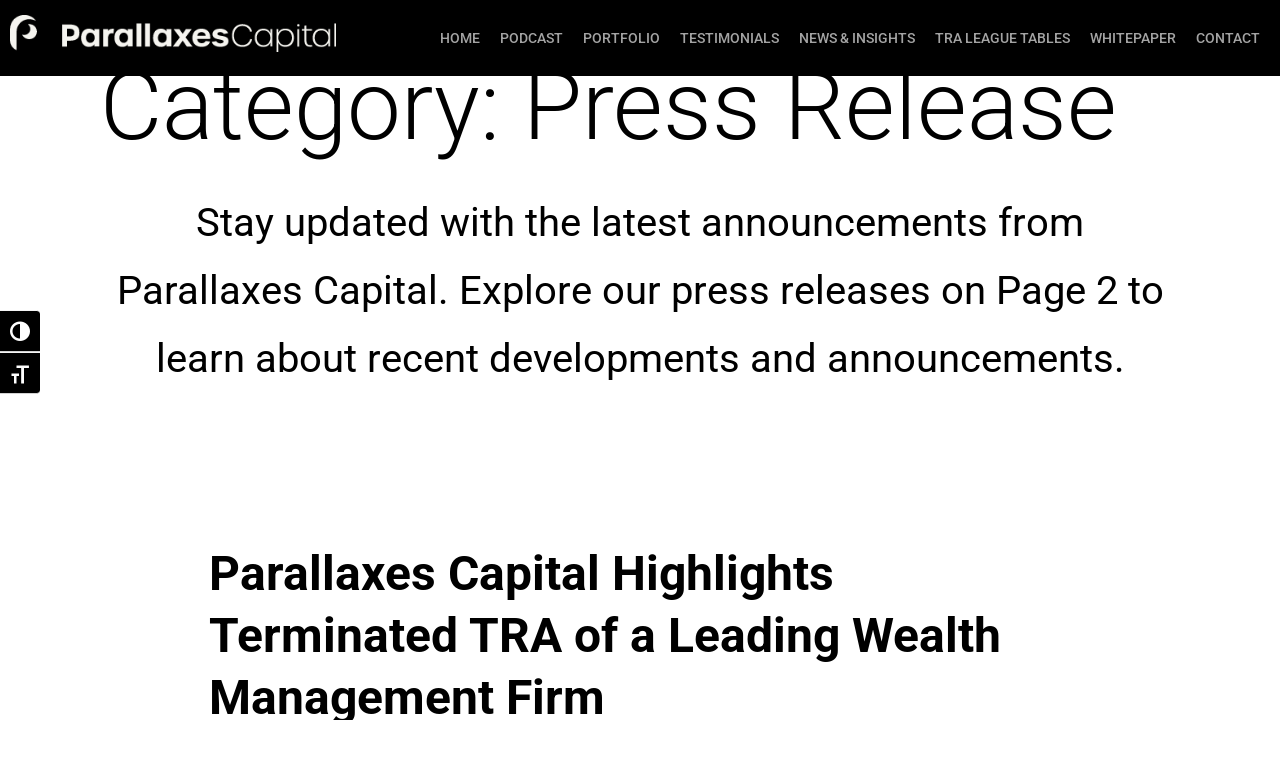

--- FILE ---
content_type: text/html; charset=UTF-8
request_url: https://parallaxescapital.com/category/press-release/
body_size: 25674
content:
<!DOCTYPE html>
<html lang="en-US" prefix="og: https://ogp.me/ns#">
<head>
	<meta charset="UTF-8">
	<meta name="viewport" content="width=device-width, initial-scale=1.0, viewport-fit=cover" />		
<!-- Search Engine Optimization by Rank Math - https://rankmath.com/ -->
<title>Press Release - Parallaxes Capital</title>
<meta name="description" content="Stay up to date with the latest announcements and developments at Parallaxes Capital by keeping up with our Press Releases!"/>
<meta name="robots" content="follow, noindex"/>
<meta property="og:locale" content="en_US" />
<meta property="og:type" content="article" />
<meta property="og:title" content="Press Release - Parallaxes Capital" />
<meta property="og:description" content="Stay up to date with the latest announcements and developments at Parallaxes Capital by keeping up with our Press Releases!" />
<meta property="og:url" content="https://parallaxescapital.com/category/press-release/" />
<meta property="og:site_name" content="Parallaxes Capital" />
<meta name="twitter:card" content="summary_large_image" />
<meta name="twitter:title" content="Press Release - Parallaxes Capital" />
<meta name="twitter:description" content="Stay up to date with the latest announcements and developments at Parallaxes Capital by keeping up with our Press Releases!" />
<meta name="twitter:label1" content="Posts" />
<meta name="twitter:data1" content="35" />
<!-- /Rank Math WordPress SEO plugin -->

<link rel='dns-prefetch' href='//parallaxescapital.com' />
<link rel="alternate" type="application/rss+xml" title="Parallaxes Capital &raquo; Feed" href="https://parallaxescapital.com/feed/" />
<link rel="alternate" type="application/rss+xml" title="Parallaxes Capital &raquo; Comments Feed" href="https://parallaxescapital.com/comments/feed/" />
<link rel="alternate" type="application/rss+xml" title="Parallaxes Capital &raquo; Press Release Category Feed" href="https://parallaxescapital.com/category/press-release/feed/" />
<style id='wp-img-auto-sizes-contain-inline-css'>
img:is([sizes=auto i],[sizes^="auto," i]){contain-intrinsic-size:3000px 1500px}
/*# sourceURL=wp-img-auto-sizes-contain-inline-css */
</style>
<link rel='stylesheet' id='dce-animations-css' href='https://parallaxescapital.com/wp-content/plugins/dynamic-content-for-elementor/assets/css/animations.css?ver=3.4.0' media='all' />
<link rel='stylesheet' id='embed-pdf-viewer-css' href='https://parallaxescapital.com/wp-content/plugins/embed-pdf-viewer/css/embed-pdf-viewer.css?ver=2.4.6' media='screen' />
<link rel='stylesheet' id='embedpress-css-css' href='https://parallaxescapital.com/wp-content/plugins/embedpress/assets/css/embedpress.css?ver=1767988074' media='all' />
<link rel='stylesheet' id='embedpress-blocks-style-css' href='https://parallaxescapital.com/wp-content/plugins/embedpress/assets/css/blocks.build.css?ver=1767988074' media='all' />
<link rel='stylesheet' id='embedpress-lazy-load-css-css' href='https://parallaxescapital.com/wp-content/plugins/embedpress/assets/css/lazy-load.css?ver=1767988074' media='all' />
<style id='wp-emoji-styles-inline-css'>

	img.wp-smiley, img.emoji {
		display: inline !important;
		border: none !important;
		box-shadow: none !important;
		height: 1em !important;
		width: 1em !important;
		margin: 0 0.07em !important;
		vertical-align: -0.1em !important;
		background: none !important;
		padding: 0 !important;
	}
/*# sourceURL=wp-emoji-styles-inline-css */
</style>
<link rel='stylesheet' id='wp-block-library-css' href='https://parallaxescapital.com/wp-includes/css/dist/block-library/style.min.css?ver=6.9' media='all' />
<style id='wp-block-library-inline-css'>
.wp-block-template-part{margin-block-start:0;margin-block-end:0;}
/*# sourceURL=wp-block-library-inline-css */
</style>
<style id='wp-block-library-theme-inline-css'>
.wp-block-audio :where(figcaption){color:#555;font-size:13px;text-align:center}.is-dark-theme .wp-block-audio :where(figcaption){color:#ffffffa6}.wp-block-audio{margin:0 0 1em}.wp-block-code{border:1px solid #ccc;border-radius:4px;font-family:Menlo,Consolas,monaco,monospace;padding:.8em 1em}.wp-block-embed :where(figcaption){color:#555;font-size:13px;text-align:center}.is-dark-theme .wp-block-embed :where(figcaption){color:#ffffffa6}.wp-block-embed{margin:0 0 1em}.blocks-gallery-caption{color:#555;font-size:13px;text-align:center}.is-dark-theme .blocks-gallery-caption{color:#ffffffa6}:root :where(.wp-block-image figcaption){color:#555;font-size:13px;text-align:center}.is-dark-theme :root :where(.wp-block-image figcaption){color:#ffffffa6}.wp-block-image{margin:0 0 1em}.wp-block-pullquote{border-bottom:4px solid;border-top:4px solid;color:currentColor;margin-bottom:1.75em}.wp-block-pullquote :where(cite),.wp-block-pullquote :where(footer),.wp-block-pullquote__citation{color:currentColor;font-size:.8125em;font-style:normal;text-transform:uppercase}.wp-block-quote{border-left:.25em solid;margin:0 0 1.75em;padding-left:1em}.wp-block-quote cite,.wp-block-quote footer{color:currentColor;font-size:.8125em;font-style:normal;position:relative}.wp-block-quote:where(.has-text-align-right){border-left:none;border-right:.25em solid;padding-left:0;padding-right:1em}.wp-block-quote:where(.has-text-align-center){border:none;padding-left:0}.wp-block-quote.is-large,.wp-block-quote.is-style-large,.wp-block-quote:where(.is-style-plain){border:none}.wp-block-search .wp-block-search__label{font-weight:700}.wp-block-search__button{border:1px solid #ccc;padding:.375em .625em}:where(.wp-block-group.has-background){padding:1.25em 2.375em}.wp-block-separator.has-css-opacity{opacity:.4}.wp-block-separator{border:none;border-bottom:2px solid;margin-left:auto;margin-right:auto}.wp-block-separator.has-alpha-channel-opacity{opacity:1}.wp-block-separator:not(.is-style-wide):not(.is-style-dots){width:100px}.wp-block-separator.has-background:not(.is-style-dots){border-bottom:none;height:1px}.wp-block-separator.has-background:not(.is-style-wide):not(.is-style-dots){height:2px}.wp-block-table{margin:0 0 1em}.wp-block-table td,.wp-block-table th{word-break:normal}.wp-block-table :where(figcaption){color:#555;font-size:13px;text-align:center}.is-dark-theme .wp-block-table :where(figcaption){color:#ffffffa6}.wp-block-video :where(figcaption){color:#555;font-size:13px;text-align:center}.is-dark-theme .wp-block-video :where(figcaption){color:#ffffffa6}.wp-block-video{margin:0 0 1em}:root :where(.wp-block-template-part.has-background){margin-bottom:0;margin-top:0;padding:1.25em 2.375em}
/*# sourceURL=/wp-includes/css/dist/block-library/theme.min.css */
</style>
<style id='classic-theme-styles-inline-css'>
/*! This file is auto-generated */
.wp-block-button__link{color:#fff;background-color:#32373c;border-radius:9999px;box-shadow:none;text-decoration:none;padding:calc(.667em + 2px) calc(1.333em + 2px);font-size:1.125em}.wp-block-file__button{background:#32373c;color:#fff;text-decoration:none}
/*# sourceURL=/wp-includes/css/classic-themes.min.css */
</style>
<link rel='stylesheet' id='jet-engine-frontend-css' href='https://parallaxescapital.com/wp-content/plugins/jet-engine/assets/css/frontend.css?ver=3.6.7.1' media='all' />
<style id='global-styles-inline-css'>
:root{--wp--preset--aspect-ratio--square: 1;--wp--preset--aspect-ratio--4-3: 4/3;--wp--preset--aspect-ratio--3-4: 3/4;--wp--preset--aspect-ratio--3-2: 3/2;--wp--preset--aspect-ratio--2-3: 2/3;--wp--preset--aspect-ratio--16-9: 16/9;--wp--preset--aspect-ratio--9-16: 9/16;--wp--preset--color--black: #000000;--wp--preset--color--cyan-bluish-gray: #abb8c3;--wp--preset--color--white: #FFFFFF;--wp--preset--color--pale-pink: #f78da7;--wp--preset--color--vivid-red: #cf2e2e;--wp--preset--color--luminous-vivid-orange: #ff6900;--wp--preset--color--luminous-vivid-amber: #fcb900;--wp--preset--color--light-green-cyan: #7bdcb5;--wp--preset--color--vivid-green-cyan: #00d084;--wp--preset--color--pale-cyan-blue: #8ed1fc;--wp--preset--color--vivid-cyan-blue: #0693e3;--wp--preset--color--vivid-purple: #9b51e0;--wp--preset--color--dark-gray: #28303D;--wp--preset--color--gray: #39414D;--wp--preset--color--green: #D1E4DD;--wp--preset--color--blue: #D1DFE4;--wp--preset--color--purple: #D1D1E4;--wp--preset--color--red: #E4D1D1;--wp--preset--color--orange: #E4DAD1;--wp--preset--color--yellow: #EEEADD;--wp--preset--gradient--vivid-cyan-blue-to-vivid-purple: linear-gradient(135deg,rgb(6,147,227) 0%,rgb(155,81,224) 100%);--wp--preset--gradient--light-green-cyan-to-vivid-green-cyan: linear-gradient(135deg,rgb(122,220,180) 0%,rgb(0,208,130) 100%);--wp--preset--gradient--luminous-vivid-amber-to-luminous-vivid-orange: linear-gradient(135deg,rgb(252,185,0) 0%,rgb(255,105,0) 100%);--wp--preset--gradient--luminous-vivid-orange-to-vivid-red: linear-gradient(135deg,rgb(255,105,0) 0%,rgb(207,46,46) 100%);--wp--preset--gradient--very-light-gray-to-cyan-bluish-gray: linear-gradient(135deg,rgb(238,238,238) 0%,rgb(169,184,195) 100%);--wp--preset--gradient--cool-to-warm-spectrum: linear-gradient(135deg,rgb(74,234,220) 0%,rgb(151,120,209) 20%,rgb(207,42,186) 40%,rgb(238,44,130) 60%,rgb(251,105,98) 80%,rgb(254,248,76) 100%);--wp--preset--gradient--blush-light-purple: linear-gradient(135deg,rgb(255,206,236) 0%,rgb(152,150,240) 100%);--wp--preset--gradient--blush-bordeaux: linear-gradient(135deg,rgb(254,205,165) 0%,rgb(254,45,45) 50%,rgb(107,0,62) 100%);--wp--preset--gradient--luminous-dusk: linear-gradient(135deg,rgb(255,203,112) 0%,rgb(199,81,192) 50%,rgb(65,88,208) 100%);--wp--preset--gradient--pale-ocean: linear-gradient(135deg,rgb(255,245,203) 0%,rgb(182,227,212) 50%,rgb(51,167,181) 100%);--wp--preset--gradient--electric-grass: linear-gradient(135deg,rgb(202,248,128) 0%,rgb(113,206,126) 100%);--wp--preset--gradient--midnight: linear-gradient(135deg,rgb(2,3,129) 0%,rgb(40,116,252) 100%);--wp--preset--gradient--purple-to-yellow: linear-gradient(160deg, #D1D1E4 0%, #EEEADD 100%);--wp--preset--gradient--yellow-to-purple: linear-gradient(160deg, #EEEADD 0%, #D1D1E4 100%);--wp--preset--gradient--green-to-yellow: linear-gradient(160deg, #D1E4DD 0%, #EEEADD 100%);--wp--preset--gradient--yellow-to-green: linear-gradient(160deg, #EEEADD 0%, #D1E4DD 100%);--wp--preset--gradient--red-to-yellow: linear-gradient(160deg, #E4D1D1 0%, #EEEADD 100%);--wp--preset--gradient--yellow-to-red: linear-gradient(160deg, #EEEADD 0%, #E4D1D1 100%);--wp--preset--gradient--purple-to-red: linear-gradient(160deg, #D1D1E4 0%, #E4D1D1 100%);--wp--preset--gradient--red-to-purple: linear-gradient(160deg, #E4D1D1 0%, #D1D1E4 100%);--wp--preset--font-size--small: 18px;--wp--preset--font-size--medium: 20px;--wp--preset--font-size--large: 24px;--wp--preset--font-size--x-large: 42px;--wp--preset--font-size--extra-small: 16px;--wp--preset--font-size--normal: 20px;--wp--preset--font-size--extra-large: 40px;--wp--preset--font-size--huge: 96px;--wp--preset--font-size--gigantic: 144px;--wp--preset--spacing--20: 0.44rem;--wp--preset--spacing--30: 0.67rem;--wp--preset--spacing--40: 1rem;--wp--preset--spacing--50: 1.5rem;--wp--preset--spacing--60: 2.25rem;--wp--preset--spacing--70: 3.38rem;--wp--preset--spacing--80: 5.06rem;--wp--preset--shadow--natural: 6px 6px 9px rgba(0, 0, 0, 0.2);--wp--preset--shadow--deep: 12px 12px 50px rgba(0, 0, 0, 0.4);--wp--preset--shadow--sharp: 6px 6px 0px rgba(0, 0, 0, 0.2);--wp--preset--shadow--outlined: 6px 6px 0px -3px rgb(255, 255, 255), 6px 6px rgb(0, 0, 0);--wp--preset--shadow--crisp: 6px 6px 0px rgb(0, 0, 0);}:where(.is-layout-flex){gap: 0.5em;}:where(.is-layout-grid){gap: 0.5em;}body .is-layout-flex{display: flex;}.is-layout-flex{flex-wrap: wrap;align-items: center;}.is-layout-flex > :is(*, div){margin: 0;}body .is-layout-grid{display: grid;}.is-layout-grid > :is(*, div){margin: 0;}:where(.wp-block-columns.is-layout-flex){gap: 2em;}:where(.wp-block-columns.is-layout-grid){gap: 2em;}:where(.wp-block-post-template.is-layout-flex){gap: 1.25em;}:where(.wp-block-post-template.is-layout-grid){gap: 1.25em;}.has-black-color{color: var(--wp--preset--color--black) !important;}.has-cyan-bluish-gray-color{color: var(--wp--preset--color--cyan-bluish-gray) !important;}.has-white-color{color: var(--wp--preset--color--white) !important;}.has-pale-pink-color{color: var(--wp--preset--color--pale-pink) !important;}.has-vivid-red-color{color: var(--wp--preset--color--vivid-red) !important;}.has-luminous-vivid-orange-color{color: var(--wp--preset--color--luminous-vivid-orange) !important;}.has-luminous-vivid-amber-color{color: var(--wp--preset--color--luminous-vivid-amber) !important;}.has-light-green-cyan-color{color: var(--wp--preset--color--light-green-cyan) !important;}.has-vivid-green-cyan-color{color: var(--wp--preset--color--vivid-green-cyan) !important;}.has-pale-cyan-blue-color{color: var(--wp--preset--color--pale-cyan-blue) !important;}.has-vivid-cyan-blue-color{color: var(--wp--preset--color--vivid-cyan-blue) !important;}.has-vivid-purple-color{color: var(--wp--preset--color--vivid-purple) !important;}.has-black-background-color{background-color: var(--wp--preset--color--black) !important;}.has-cyan-bluish-gray-background-color{background-color: var(--wp--preset--color--cyan-bluish-gray) !important;}.has-white-background-color{background-color: var(--wp--preset--color--white) !important;}.has-pale-pink-background-color{background-color: var(--wp--preset--color--pale-pink) !important;}.has-vivid-red-background-color{background-color: var(--wp--preset--color--vivid-red) !important;}.has-luminous-vivid-orange-background-color{background-color: var(--wp--preset--color--luminous-vivid-orange) !important;}.has-luminous-vivid-amber-background-color{background-color: var(--wp--preset--color--luminous-vivid-amber) !important;}.has-light-green-cyan-background-color{background-color: var(--wp--preset--color--light-green-cyan) !important;}.has-vivid-green-cyan-background-color{background-color: var(--wp--preset--color--vivid-green-cyan) !important;}.has-pale-cyan-blue-background-color{background-color: var(--wp--preset--color--pale-cyan-blue) !important;}.has-vivid-cyan-blue-background-color{background-color: var(--wp--preset--color--vivid-cyan-blue) !important;}.has-vivid-purple-background-color{background-color: var(--wp--preset--color--vivid-purple) !important;}.has-black-border-color{border-color: var(--wp--preset--color--black) !important;}.has-cyan-bluish-gray-border-color{border-color: var(--wp--preset--color--cyan-bluish-gray) !important;}.has-white-border-color{border-color: var(--wp--preset--color--white) !important;}.has-pale-pink-border-color{border-color: var(--wp--preset--color--pale-pink) !important;}.has-vivid-red-border-color{border-color: var(--wp--preset--color--vivid-red) !important;}.has-luminous-vivid-orange-border-color{border-color: var(--wp--preset--color--luminous-vivid-orange) !important;}.has-luminous-vivid-amber-border-color{border-color: var(--wp--preset--color--luminous-vivid-amber) !important;}.has-light-green-cyan-border-color{border-color: var(--wp--preset--color--light-green-cyan) !important;}.has-vivid-green-cyan-border-color{border-color: var(--wp--preset--color--vivid-green-cyan) !important;}.has-pale-cyan-blue-border-color{border-color: var(--wp--preset--color--pale-cyan-blue) !important;}.has-vivid-cyan-blue-border-color{border-color: var(--wp--preset--color--vivid-cyan-blue) !important;}.has-vivid-purple-border-color{border-color: var(--wp--preset--color--vivid-purple) !important;}.has-vivid-cyan-blue-to-vivid-purple-gradient-background{background: var(--wp--preset--gradient--vivid-cyan-blue-to-vivid-purple) !important;}.has-light-green-cyan-to-vivid-green-cyan-gradient-background{background: var(--wp--preset--gradient--light-green-cyan-to-vivid-green-cyan) !important;}.has-luminous-vivid-amber-to-luminous-vivid-orange-gradient-background{background: var(--wp--preset--gradient--luminous-vivid-amber-to-luminous-vivid-orange) !important;}.has-luminous-vivid-orange-to-vivid-red-gradient-background{background: var(--wp--preset--gradient--luminous-vivid-orange-to-vivid-red) !important;}.has-very-light-gray-to-cyan-bluish-gray-gradient-background{background: var(--wp--preset--gradient--very-light-gray-to-cyan-bluish-gray) !important;}.has-cool-to-warm-spectrum-gradient-background{background: var(--wp--preset--gradient--cool-to-warm-spectrum) !important;}.has-blush-light-purple-gradient-background{background: var(--wp--preset--gradient--blush-light-purple) !important;}.has-blush-bordeaux-gradient-background{background: var(--wp--preset--gradient--blush-bordeaux) !important;}.has-luminous-dusk-gradient-background{background: var(--wp--preset--gradient--luminous-dusk) !important;}.has-pale-ocean-gradient-background{background: var(--wp--preset--gradient--pale-ocean) !important;}.has-electric-grass-gradient-background{background: var(--wp--preset--gradient--electric-grass) !important;}.has-midnight-gradient-background{background: var(--wp--preset--gradient--midnight) !important;}.has-small-font-size{font-size: var(--wp--preset--font-size--small) !important;}.has-medium-font-size{font-size: var(--wp--preset--font-size--medium) !important;}.has-large-font-size{font-size: var(--wp--preset--font-size--large) !important;}.has-x-large-font-size{font-size: var(--wp--preset--font-size--x-large) !important;}
:where(.wp-block-post-template.is-layout-flex){gap: 1.25em;}:where(.wp-block-post-template.is-layout-grid){gap: 1.25em;}
:where(.wp-block-term-template.is-layout-flex){gap: 1.25em;}:where(.wp-block-term-template.is-layout-grid){gap: 1.25em;}
:where(.wp-block-columns.is-layout-flex){gap: 2em;}:where(.wp-block-columns.is-layout-grid){gap: 2em;}
:root :where(.wp-block-pullquote){font-size: 1.5em;line-height: 1.6;}
/*# sourceURL=global-styles-inline-css */
</style>
<link rel='stylesheet' id='ui-font-css' href='https://parallaxescapital.com/wp-content/plugins/wp-accessibility/toolbar/fonts/css/a11y-toolbar.css?ver=2.3.0' media='all' />
<link rel='stylesheet' id='wpa-toolbar-css' href='https://parallaxescapital.com/wp-content/plugins/wp-accessibility/toolbar/css/a11y.css?ver=2.3.0' media='all' />
<link rel='stylesheet' id='ui-fontsize.css-css' href='https://parallaxescapital.com/wp-content/plugins/wp-accessibility/toolbar/css/a11y-fontsize.css?ver=2.3.0' media='all' />
<style id='ui-fontsize.css-inline-css'>
html { --wpa-font-size: clamp( 24px, 1.5rem, 36px ); --wpa-h1-size : clamp( 48px, 3rem, 72px ); --wpa-h2-size : clamp( 40px, 2.5rem, 60px ); --wpa-h3-size : clamp( 32px, 2rem, 48px ); --wpa-h4-size : clamp( 28px, 1.75rem, 42px ); --wpa-sub-list-size: 1.1em; --wpa-sub-sub-list-size: 1em; } 
/*# sourceURL=ui-fontsize.css-inline-css */
</style>
<link rel='stylesheet' id='wpa-style-css' href='https://parallaxescapital.com/wp-content/plugins/wp-accessibility/css/wpa-style.css?ver=2.3.0' media='all' />
<style id='wpa-style-inline-css'>
:root { --admin-bar-top : 7px; }
/*# sourceURL=wpa-style-inline-css */
</style>
<link rel='stylesheet' id='dce-style-css' href='https://parallaxescapital.com/wp-content/plugins/dynamic-content-for-elementor/assets/css/style.min.css?ver=3.4.0' media='all' />
<link rel='stylesheet' id='dce-hidden-label-css' href='https://parallaxescapital.com/wp-content/plugins/dynamic-content-for-elementor/assets/css/hidden-label.min.css?ver=3.4.0' media='all' />
<link rel='stylesheet' id='dce-plyr-css' href='https://parallaxescapital.com/wp-content/plugins/dynamic-content-for-elementor/assets/node/plyr/plyr.css?ver=3.4.0' media='all' />
<link rel='stylesheet' id='dce-advanced-video-css' href='https://parallaxescapital.com/wp-content/plugins/dynamic-content-for-elementor/assets/css/advanced-video.min.css?ver=3.4.0' media='all' />
<link rel='stylesheet' id='dce-dynamic-visibility-css' href='https://parallaxescapital.com/wp-content/plugins/dynamic-content-for-elementor/assets/css/dynamic-visibility.min.css?ver=3.4.0' media='all' />
<link rel='stylesheet' id='dce-tooltip-css' href='https://parallaxescapital.com/wp-content/plugins/dynamic-content-for-elementor/assets/css/tooltip.min.css?ver=3.4.0' media='all' />
<link rel='stylesheet' id='dce-pageScroll-css' href='https://parallaxescapital.com/wp-content/plugins/dynamic-content-for-elementor/assets/css/page-scroll.min.css?ver=3.4.0' media='all' />
<link rel='stylesheet' id='dce-reveal-css' href='https://parallaxescapital.com/wp-content/plugins/dynamic-content-for-elementor/assets/css/reveal.min.css?ver=3.4.0' media='all' />
<link rel='stylesheet' id='twenty-twenty-one-fancybox-css-css' href='https://parallaxescapital.com/wp-content/themes/twentytwentyone/vendors/fancybox/jquery.fancybox.min.css?ver=6.9' media='all' />
<link rel='stylesheet' id='twenty-twenty-one-slick-css-css' href='https://parallaxescapital.com/wp-content/themes/twentytwentyone/vendors/slick/slick.css?ver=6.9' media='all' />
<link rel='stylesheet' id='twenty-twenty-one-custom-style-css' href='https://parallaxescapital.com/wp-content/themes/twentytwentyone/assets/css/custom-css.css?ver=6.9' media='all' />
<link rel='stylesheet' id='twenty-twenty-one-style-css' href='https://parallaxescapital.com/wp-content/themes/twentytwentyone/style.css?ver=1.6' media='all' />
<style id='twenty-twenty-one-style-inline-css'>
:root{--global--color-background: #ffffff;--global--color-primary: #000;--global--color-secondary: #000;--button--color-background: #000;--button--color-text-hover: #000;}
@supports (-webkit-appearance: none) or (-moz-appearance: none) {
				div.wpforms-container-full .wpforms-form input[type=checkbox] {
					-webkit-appearance: checkbox;
					-moz-appearance: checkbox;
				}
				div.wpforms-container-full .wpforms-form input[type=radio] {
					-webkit-appearance: radio;
					-moz-appearance: radio;
				}
				div.wpforms-container-full .wpforms-form input[type=checkbox]:after,
				div.wpforms-container-full .wpforms-form input[type=radio]:after {
					content: none;
				}
			}
div.wpforms-container-full form.wpforms-form select {
				background-image: url("data:image/svg+xml;utf8,<svg xmlns='http://www.w3.org/2000/svg' width='10' height='10' fill='%2328303d'><polygon points='0,0 10,0 5,5'/></svg>");
				background-repeat: no-repeat;
				background-position: right var(--form--spacing-unit) top 60%;
				padding-right: calc(var(--form--spacing-unit) * 2.5);
			}
/*# sourceURL=twenty-twenty-one-style-inline-css */
</style>
<link rel='stylesheet' id='twenty-twenty-one-print-style-css' href='https://parallaxescapital.com/wp-content/themes/twentytwentyone/assets/css/print.css?ver=1.6' media='print' />
<link rel='stylesheet' id='elementor-frontend-css' href='https://parallaxescapital.com/wp-content/plugins/elementor/assets/css/frontend.min.css?ver=3.34.2' media='all' />
<link rel='stylesheet' id='widget-image-css' href='https://parallaxescapital.com/wp-content/plugins/elementor/assets/css/widget-image.min.css?ver=3.34.2' media='all' />
<link rel='stylesheet' id='widget-nav-menu-css' href='https://parallaxescapital.com/wp-content/plugins/elementor-pro/assets/css/widget-nav-menu.min.css?ver=3.34.1' media='all' />
<link rel='stylesheet' id='widget-heading-css' href='https://parallaxescapital.com/wp-content/plugins/elementor/assets/css/widget-heading.min.css?ver=3.34.2' media='all' />
<link rel='stylesheet' id='elementor-icons-css' href='https://parallaxescapital.com/wp-content/plugins/elementor/assets/lib/eicons/css/elementor-icons.min.css?ver=5.46.0' media='all' />
<link rel='stylesheet' id='elementor-post-720-css' href='https://parallaxescapital.com/wp-content/uploads/elementor/css/post-720.css?ver=1769121651' media='all' />
<link rel='stylesheet' id='dashicons-css' href='https://parallaxescapital.com/wp-includes/css/dashicons.min.css?ver=6.9' media='all' />
<link rel='stylesheet' id='elementor-post-761-css' href='https://parallaxescapital.com/wp-content/uploads/elementor/css/post-761.css?ver=1769121652' media='all' />
<link rel='stylesheet' id='elementor-post-755-css' href='https://parallaxescapital.com/wp-content/uploads/elementor/css/post-755.css?ver=1769121652' media='all' />
<link rel='stylesheet' id='gutenverse-frontend-css' href='https://parallaxescapital.com/wp-content/plugins/gutenverse/assets/css/frontend.css?ver=3.4.3' media='all' />
<link rel='stylesheet' id='gutenverse-frontend-accordions-style-css' href='https://parallaxescapital.com/wp-content/plugins/gutenverse/assets/css/frontend/accordions.css?ver=3.4.3' media='all' />
<link rel='stylesheet' id='gutenverse-frontend-accordion-style-css' href='https://parallaxescapital.com/wp-content/plugins/gutenverse/assets/css/frontend/accordion.css?ver=3.4.3' media='all' />
<link rel='stylesheet' id='gutenverse-frontend-advanced-heading-style-css' href='https://parallaxescapital.com/wp-content/plugins/gutenverse/assets/css/frontend/advanced-heading.css?ver=3.4.3' media='all' />
<link rel='stylesheet' id='gutenverse-frontend-animated-text-style-css' href='https://parallaxescapital.com/wp-content/plugins/gutenverse/assets/css/frontend/animated-text.css?ver=3.4.3' media='all' />
<link rel='stylesheet' id='gutenverse-frontend-archive-title-style-css' href='https://parallaxescapital.com/wp-content/plugins/gutenverse/assets/css/frontend/archive-title.css?ver=3.4.3' media='all' />
<link rel='stylesheet' id='gutenverse-frontend-breadcrumb-style-css' href='https://parallaxescapital.com/wp-content/plugins/gutenverse/assets/css/frontend/breadcrumb.css?ver=3.4.3' media='all' />
<link rel='stylesheet' id='gutenverse-frontend-buttons-style-css' href='https://parallaxescapital.com/wp-content/plugins/gutenverse/assets/css/frontend/buttons.css?ver=3.4.3' media='all' />
<link rel='stylesheet' id='gutenverse-frontend-button-style-css' href='https://parallaxescapital.com/wp-content/plugins/gutenverse/assets/css/frontend/button.css?ver=3.4.3' media='all' />
<link rel='stylesheet' id='gutenverse-frontend-chart-style-css' href='https://parallaxescapital.com/wp-content/plugins/gutenverse/assets/css/frontend/chart.css?ver=3.4.3' media='all' />
<link rel='stylesheet' id='gutenverse-frontend-countdown-style-css' href='https://parallaxescapital.com/wp-content/plugins/gutenverse/assets/css/frontend/countdown.css?ver=3.4.3' media='all' />
<link rel='stylesheet' id='gutenverse-frontend-divider-style-css' href='https://parallaxescapital.com/wp-content/plugins/gutenverse/assets/css/frontend/divider.css?ver=3.4.3' media='all' />
<link rel='stylesheet' id='gutenverse-frontend-feature-list-style-css' href='https://parallaxescapital.com/wp-content/plugins/gutenverse/assets/css/frontend/feature-list.css?ver=3.4.3' media='all' />
<link rel='stylesheet' id='gutenverse-frontend-fun-fact-style-css' href='https://parallaxescapital.com/wp-content/plugins/gutenverse/assets/css/frontend/fun-fact.css?ver=3.4.3' media='all' />
<link rel='stylesheet' id='gutenverse-frontend-gallery-style-css' href='https://parallaxescapital.com/wp-content/plugins/gutenverse/assets/css/frontend/gallery.css?ver=3.4.3' media='all' />
<link rel='stylesheet' id='gutenverse-frontend-google-maps-style-css' href='https://parallaxescapital.com/wp-content/plugins/gutenverse/assets/css/frontend/google-maps.css?ver=3.4.3' media='all' />
<link rel='stylesheet' id='gutenverse-frontend-heading-style-css' href='https://parallaxescapital.com/wp-content/plugins/gutenverse/assets/css/frontend/heading.css?ver=3.4.3' media='all' />
<link rel='stylesheet' id='gutenverse-frontend-icon-style-css' href='https://parallaxescapital.com/wp-content/plugins/gutenverse/assets/css/frontend/icon.css?ver=3.4.3' media='all' />
<link rel='stylesheet' id='gutenverse-frontend-icon-box-style-css' href='https://parallaxescapital.com/wp-content/plugins/gutenverse/assets/css/frontend/icon-box.css?ver=3.4.3' media='all' />
<link rel='stylesheet' id='gutenverse-frontend-icon-list-style-css' href='https://parallaxescapital.com/wp-content/plugins/gutenverse/assets/css/frontend/icon-list.css?ver=3.4.3' media='all' />
<link rel='stylesheet' id='gutenverse-frontend-icon-list-item-style-css' href='https://parallaxescapital.com/wp-content/plugins/gutenverse/assets/css/frontend/icon-list-item.css?ver=3.4.3' media='all' />
<link rel='stylesheet' id='gutenverse-frontend-image-style-css' href='https://parallaxescapital.com/wp-content/plugins/gutenverse/assets/css/frontend/image.css?ver=3.4.3' media='all' />
<link rel='stylesheet' id='gutenverse-frontend-image-box-style-css' href='https://parallaxescapital.com/wp-content/plugins/gutenverse/assets/css/frontend/image-box.css?ver=3.4.3' media='all' />
<link rel='stylesheet' id='gutenverse-frontend-logo-slider-style-css' href='https://parallaxescapital.com/wp-content/plugins/gutenverse/assets/css/frontend/logo-slider.css?ver=3.4.3' media='all' />
<link rel='stylesheet' id='gutenverse-frontend-nav-menu-style-css' href='https://parallaxescapital.com/wp-content/plugins/gutenverse/assets/css/frontend/nav-menu.css?ver=3.4.3' media='all' />
<link rel='stylesheet' id='gutenverse-frontend-popup-builder-style-css' href='https://parallaxescapital.com/wp-content/plugins/gutenverse/assets/css/frontend/popup-builder.css?ver=3.4.3' media='all' />
<link rel='stylesheet' id='gutenverse-frontend-portfolio-gallery-style-css' href='https://parallaxescapital.com/wp-content/plugins/gutenverse/assets/css/frontend/portfolio-gallery.css?ver=3.4.3' media='all' />
<link rel='stylesheet' id='gutenverse-frontend-post-author-style-css' href='https://parallaxescapital.com/wp-content/plugins/gutenverse/assets/css/frontend/post-author.css?ver=3.4.3' media='all' />
<link rel='stylesheet' id='gutenverse-frontend-post-block-style-css' href='https://parallaxescapital.com/wp-content/plugins/gutenverse/assets/css/frontend/post-block.css?ver=3.4.3' media='all' />
<link rel='stylesheet' id='gutenverse-frontend-post-comment-style-css' href='https://parallaxescapital.com/wp-content/plugins/gutenverse/assets/css/frontend/post-comment.css?ver=3.4.3' media='all' />
<link rel='stylesheet' id='gutenverse-frontend-post-content-style-css' href='https://parallaxescapital.com/wp-content/plugins/gutenverse/assets/css/frontend/post-content.css?ver=3.4.3' media='all' />
<link rel='stylesheet' id='gutenverse-frontend-post-date-style-css' href='https://parallaxescapital.com/wp-content/plugins/gutenverse/assets/css/frontend/post-date.css?ver=3.4.3' media='all' />
<link rel='stylesheet' id='gutenverse-frontend-post-excerpt-style-css' href='https://parallaxescapital.com/wp-content/plugins/gutenverse/assets/css/frontend/post-excerpt.css?ver=3.4.3' media='all' />
<link rel='stylesheet' id='gutenverse-frontend-post-featured-image-style-css' href='https://parallaxescapital.com/wp-content/plugins/gutenverse/assets/css/frontend/post-featured-image.css?ver=3.4.3' media='all' />
<link rel='stylesheet' id='gutenverse-frontend-post-list-style-css' href='https://parallaxescapital.com/wp-content/plugins/gutenverse/assets/css/frontend/post-list.css?ver=3.4.3' media='all' />
<link rel='stylesheet' id='gutenverse-frontend-post-terms-style-css' href='https://parallaxescapital.com/wp-content/plugins/gutenverse/assets/css/frontend/post-terms.css?ver=3.4.3' media='all' />
<link rel='stylesheet' id='gutenverse-frontend-post-title-style-css' href='https://parallaxescapital.com/wp-content/plugins/gutenverse/assets/css/frontend/post-title.css?ver=3.4.3' media='all' />
<link rel='stylesheet' id='gutenverse-frontend-progress-bar-style-css' href='https://parallaxescapital.com/wp-content/plugins/gutenverse/assets/css/frontend/progress-bar.css?ver=3.4.3' media='all' />
<link rel='stylesheet' id='gutenverse-frontend-search-style-css' href='https://parallaxescapital.com/wp-content/plugins/gutenverse/assets/css/frontend/search.css?ver=3.4.3' media='all' />
<link rel='stylesheet' id='gutenverse-frontend-search-result-title-style-css' href='https://parallaxescapital.com/wp-content/plugins/gutenverse/assets/css/frontend/search-result-title.css?ver=3.4.3' media='all' />
<link rel='stylesheet' id='gutenverse-frontend-social-icons-style-css' href='https://parallaxescapital.com/wp-content/plugins/gutenverse/assets/css/frontend/social-icons.css?ver=3.4.3' media='all' />
<link rel='stylesheet' id='gutenverse-frontend-social-icon-style-css' href='https://parallaxescapital.com/wp-content/plugins/gutenverse/assets/css/frontend/social-icon.css?ver=3.4.3' media='all' />
<link rel='stylesheet' id='gutenverse-frontend-social-share-style-css' href='https://parallaxescapital.com/wp-content/plugins/gutenverse/assets/css/frontend/social-share.css?ver=3.4.3' media='all' />
<link rel='stylesheet' id='gutenverse-frontend-social-share-item-style-css' href='https://parallaxescapital.com/wp-content/plugins/gutenverse/assets/css/frontend/social-share-item.css?ver=3.4.3' media='all' />
<link rel='stylesheet' id='gutenverse-frontend-spacer-style-css' href='https://parallaxescapital.com/wp-content/plugins/gutenverse/assets/css/frontend/spacer.css?ver=3.4.3' media='all' />
<link rel='stylesheet' id='gutenverse-frontend-star-rating-style-css' href='https://parallaxescapital.com/wp-content/plugins/gutenverse/assets/css/frontend/star-rating.css?ver=3.4.3' media='all' />
<link rel='stylesheet' id='gutenverse-frontend-tabs-style-css' href='https://parallaxescapital.com/wp-content/plugins/gutenverse/assets/css/frontend/tabs.css?ver=3.4.3' media='all' />
<link rel='stylesheet' id='gutenverse-frontend-taxonomy-list-style-css' href='https://parallaxescapital.com/wp-content/plugins/gutenverse/assets/css/frontend/taxonomy-list.css?ver=3.4.3' media='all' />
<link rel='stylesheet' id='gutenverse-frontend-team-style-css' href='https://parallaxescapital.com/wp-content/plugins/gutenverse/assets/css/frontend/team.css?ver=3.4.3' media='all' />
<link rel='stylesheet' id='gutenverse-frontend-testimonials-style-css' href='https://parallaxescapital.com/wp-content/plugins/gutenverse/assets/css/frontend/testimonials.css?ver=3.4.3' media='all' />
<link rel='stylesheet' id='gutenverse-frontend-text-editor-style-css' href='https://parallaxescapital.com/wp-content/plugins/gutenverse/assets/css/frontend/text-editor.css?ver=3.4.3' media='all' />
<link rel='stylesheet' id='gutenverse-frontend-text-paragraph-style-css' href='https://parallaxescapital.com/wp-content/plugins/gutenverse/assets/css/frontend/text-paragraph.css?ver=3.4.3' media='all' />
<link rel='stylesheet' id='gutenverse-frontend-video-style-css' href='https://parallaxescapital.com/wp-content/plugins/gutenverse/assets/css/frontend/video.css?ver=3.4.3' media='all' />
<link rel='stylesheet' id='gutenverse-frontend-style-css' href='https://parallaxescapital.com/wp-content/plugins/gutenverse/lib/framework/assets/css/frontend.css?ver=2.4.3' media='all' />
<style id='gutenverse-frontend-style-inline-css'>
:root {
            --guten-screen-xs-max: 767px;
            --guten-screen-sm-min: 768px;
            --guten-screen-sm-max: 1024px;
            --guten-screen-md-min: 1025px; 
        }  
/*# sourceURL=gutenverse-frontend-style-inline-css */
</style>
<link rel='stylesheet' id='gutenverse-generated-widget-css' href='//parallaxescapital.com/wp-content/uploads/gutenverse/css/gutenverse-widget-269880.css?ver=269880' media='all' />
<link rel='stylesheet' id='gutenverse-core-frontend-column-style-css' href='https://parallaxescapital.com/wp-content/plugins/gutenverse/lib/framework/assets/css/frontend/column.css?ver=2.4.3' media='all' />
<link rel='stylesheet' id='gutenverse-core-frontend-section-style-css' href='https://parallaxescapital.com/wp-content/plugins/gutenverse/lib/framework/assets/css/frontend/section.css?ver=2.4.3' media='all' />
<link rel='stylesheet' id='gutenverse-core-frontend-wrapper-style-css' href='https://parallaxescapital.com/wp-content/plugins/gutenverse/lib/framework/assets/css/frontend/wrapper.css?ver=2.4.3' media='all' />
<link rel='stylesheet' id='gutenverse-frontend-icon-css' href='https://parallaxescapital.com/wp-content/plugins/gutenverse/lib/framework/assets/dist/frontend-icon.css?ver=2.4.3' media='all' />
<link rel='stylesheet' id='elementor-gf-local-roboto-css' href='https://parallaxescapital.com/wp-content/uploads/elementor/google-fonts/css/roboto.css?ver=1742251200' media='all' />
<link rel='stylesheet' id='elementor-gf-local-robotoslab-css' href='https://parallaxescapital.com/wp-content/uploads/elementor/google-fonts/css/robotoslab.css?ver=1742251202' media='all' />
<link rel='stylesheet' id='elementor-icons-shared-0-css' href='https://parallaxescapital.com/wp-content/plugins/elementor/assets/lib/font-awesome/css/fontawesome.min.css?ver=5.15.3' media='all' />
<link rel='stylesheet' id='elementor-icons-fa-solid-css' href='https://parallaxescapital.com/wp-content/plugins/elementor/assets/lib/font-awesome/css/solid.min.css?ver=5.15.3' media='all' />
<script src="https://parallaxescapital.com/wp-includes/js/jquery/jquery.min.js?ver=3.7.1" id="jquery-core-js"></script>
<script src="https://parallaxescapital.com/wp-includes/js/jquery/jquery-migrate.min.js?ver=3.4.1" id="jquery-migrate-js"></script>
<script src="https://parallaxescapital.com/wp-content/themes/twentytwentyone/vendors/fancybox/jquery.fancybox.min.js" id="twenty-twenty-one-fancy-box-js"></script>
<link rel="https://api.w.org/" href="https://parallaxescapital.com/wp-json/" /><link rel="alternate" title="JSON" type="application/json" href="https://parallaxescapital.com/wp-json/wp/v2/categories/106" /><link rel="EditURI" type="application/rsd+xml" title="RSD" href="https://parallaxescapital.com/xmlrpc.php?rsd" />
<meta name="generator" content="WordPress 6.9" />
<!-- Global site tag (gtag.js) - Google Analytics -->
<script async src="https://www.googletagmanager.com/gtag/js?id=G-00W8KFCDEW"></script>
<script>
  window.dataLayer = window.dataLayer || [];
  function gtag(){dataLayer.push(arguments);}
  gtag('js', new Date());

  gtag('config', 'G-00W8KFCDEW');
</script>

<!-- Global site tag (gtag.js) - Google Ads -->
<script async src="https://www.googletagmanager.com/gtag/js?id=AW-10844465130"></script>
<script>
  window.dataLayer = window.dataLayer || [];
  function gtag(){dataLayer.push(arguments);}
  gtag('js', new Date());

  gtag('config', 'AW-10844465130');
</script>
<!-- Google Tag Manager -->
<script>(function(w,d,s,l,i){w[l]=w[l]||[];w[l].push({'gtm.start':
new Date().getTime(),event:'gtm.js'});var f=d.getElementsByTagName(s)[0],
j=d.createElement(s),dl=l!='dataLayer'?'&l='+l:'';j.async=true;j.src=
'https://www.googletagmanager.com/gtm.js?id='+i+dl;f.parentNode.insertBefore(j,f);
})(window,document,'script','dataLayer','GTM-TKLCS2T');</script>
<!-- End Google Tag Manager --><!--Customizer CSS-->
<style type="text/css">
#masthead-wrapper, .site-header {
    border-bottom-style: solid;
    border-bottom-width: 0;
}
#content-wrapper>#sidebar {
    display: block;
    margin-top: 0;
}
@media (min-width: 482px) {
    #content-wrapper {
        display: flex;
    }
    #content-wrapper>#content {
        width: 67%;
    }
    #content-wrapper>#sidebar {
        width: 33%;
        padding: 0 0 0 30px;
    }
}

@media only screen and (min-width: 482px) {
	:root {
		--responsive--aligndefault-width: min(calc(100vw - 4 * var(--global--spacing-horizontal)), 862px);
	}
}
@media only screen and (min-width: 822px) {
	:root {
		--responsive--aligndefault-width: min(calc(100vw - 8 * var(--global--spacing-horizontal)), 862px);
	}
}
@media only screen and (min-width: 482px) and (max-width: 821px) {
	.post-thumbnail,
	.entry-content .wp-audio-shortcode,
	.entry-content > *:not(.alignwide):not(.alignfull):not(.alignleft):not(.alignright):not(.wp-block-separator):not(.woocommerce),
	*[class*=inner-container] > *:not(.entry-content):not(.alignwide):not(.alignfull):not(.alignleft):not(.alignright):not(.wp-block-separator):not(.woocommerce),
	.default-max-width,
	.wp-block-search,
	hr.wp-block-separator:not(.is-style-dots):not(.alignwide),
	.entry-content > .alignleft,
	.entry-content > .alignright,
	.author-bio,
	.search-form {
		max-width: calc(100vw - 100px);
	}
	.author-bio.show-avatars .author-bio-content {
		max-width: calc(100vw - 190px);
	}
	.entry-content > .alignleft,
	.entry-content > .alignright {
		margin-right: 50px;
	}
	.entry-content > .alignleft,
	.entry-content > .alignright {
		max-width: calc(50% - 50px);
	}
}@media only screen and (min-width: 822px) and (max-width: 1062px) {
	.post-thumbnail,
	.entry-content .wp-audio-shortcode,
	.entry-content > *:not(.alignwide):not(.alignfull):not(.alignleft):not(.alignright):not(.wp-block-separator):not(.woocommerce),
	*[class*=inner-container] > *:not(.entry-content):not(.alignwide):not(.alignfull):not(.alignleft):not(.alignright):not(.wp-block-separator):not(.woocommerce),
	.default-max-width,
	.wp-block-search,
	hr.wp-block-separator:not(.is-style-dots):not(.alignwide),
	.entry-content > .alignleft,
	.entry-content > .alignright,
	.author-bio,
	.search-form {
		max-width: calc(100vw - 200px);
	}
	.author-bio.show-avatars .author-bio-content {
		max-width: calc(100vw - 290px);
	}
	.entry-content > .alignleft,
	.entry-content > .alignright {
		margin-right: 100px;
	}
	.entry-content > .alignleft,
	.entry-content > .alignright {
		max-width: calc(50% - 100px);
	}
}@media only screen and (min-width: 1063px) {
	.post-thumbnail,
	.entry-content .wp-audio-shortcode,
	.entry-content > *:not(.alignwide):not(.alignfull):not(.alignleft):not(.alignright):not(.wp-block-separator):not(.woocommerce),
	*[class*=inner-container] > *:not(.entry-content):not(.alignwide):not(.alignfull):not(.alignleft):not(.alignright):not(.wp-block-separator):not(.woocommerce),
	.default-max-width,
	.wp-block-search,
	hr.wp-block-separator:not(.is-style-dots):not(.alignwide),
	.entry-content > .alignleft,
	.entry-content > .alignright,
	.author-bio,
	.search-form {
		max-width: 862px;
	}
	.author-bio.show-avatars .author-bio-content {
		max-width: 772px;
	}
	.entry-content > .alignleft,
	.entry-content > .alignright {
		margin-right: calc(0.5 * (100vw - 862px));
	}
	.entry-content > .alignleft,
	.entry-content > .alignright {
		max-width: calc(0.5 * 862px);
	}
}
@media only screen and (min-width: 482px) {
.site-header {
max-width: calc(100vw -  38px);
}
}
#masthead-wrapper {    background-color: #000000;    background-size: cover;
    background-repeat: no-repeat;    background-position: center;
}
@supports (-webkit-touch-callout: none) {
    #masthead-wrapper {
        background-attachment: scroll;
    }
}
.site-header {
    padding-top: 0.6px;
}
@media only screen and (min-width: 482px) {
    .site-header {
        padding-top: 1.1px;
    }
}
@media only screen and (min-width: 822px) {
    .site-header {
        padding-top: 2px;
    }
}
.site-header {
    padding-bottom: 1.3px;
}
@media only screen and (min-width: 482px) {
    .site-header {
        padding-bottom: 0.9px;
    }
}
@media only screen and (min-width: 822px) {
    .site-header {
        padding-bottom: 2px;
    }
}
.site a:focus:not(.wp-block-button__link):not(.wp-block-file__button) img { outline:none; }.site-header .site-logo .custom-logo {
    max-width: 240px;
    max-height: none;
    width: 100%;
}
@media only screen and (max-width: 481px) {
    .site-header.has-logo:not(.has-title-and-tagline).has-menu .site-logo img {
        width: auto;
    }
}
.site-title { display:none; }.site-title { color: #ffffff; }.site-title a { text-decoration:none; }.site-description { display:none; }.menu-button-container #primary-mobile-menu:focus, .primary-navigation > div > .menu-wrapper .sub-menu-toggle:focus {
    outline-color: transparent;
}
@media only screen and (max-width: 481px) {
    .primary-navigation {
        margin-left: auto;
        margin-right: 0;
    }
}
.primary-navigation > .primary-menu-container, .primary-navigation-open .primary-navigation > .primary-menu-container {
    border-width: 0px;
}
.menu-button-container .button.button .dropdown-icon {
	text-indent: -99999px;
	white-space: nowrap;
	overflow: hidden;
}
.menu-button-container #primary-mobile-menu { color: #ffffff; }.site a:focus:not(.wp-block-button__link):not(.wp-block-file__button), .has-background-white .site a:focus:not(.wp-block-button__link):not(.wp-block-file__button), .is-dark-theme .site a:focus:not(.wp-block-button__link):not(.wp-block-file__button) { background-color:transparent; }.primary-navigation a:link, .primary-navigation a:visited, .primary-navigation > div > .menu-wrapper .sub-menu-toggle .icon-plus svg, .primary-navigation > div > .menu-wrapper .sub-menu-toggle .icon-minus svg { color: #878787; }.primary-navigation #menu-item-search.menu-item>.svg-icon { fill: #878787; }.primary-navigation a:hover, .primary-navigation .sub-menu .menu-item > a:hover { color: #afafaf; }.primary-navigation #menu-item-search.menu-item>.svg-icon:hover { fill: #afafaf; }@media only screen and (max-width: 481px) {
.primary-navigation a:link, .primary-navigation a:visited {
color: #000000;
}
}
@media only screen and (max-width: 481px) {
.primary-navigation a:hover {
color: #afafaf;
}
}
.primary-navigation .primary-menu-container > ul > .menu-item { text-transform: uppercase; }.site-main { padding-top:0px ; }.page .entry-header .post-thumbnail, .single .entry-header .post-thumbnail, .page-header .archive-thumbnail { display:none; }.home .entry-header, .singular .entry-header, .page-header { border-bottom-width:0px; }.home .entry-header, .singular .entry-header, .page-header { margin-bottom:90px; }.site-main > article .entry-content {
	margin-top: 0px;
}
@media only screen and (min-width: 482px) {
.site-main > article .entry-content {
	margin-top: 0px;
}
}
.single .site-main > article > .entry-footer { border-top-width:0px; }#footer-wrapper {    background-color: #000000;    background-size: cover;
    background-repeat: no-repeat;
    background-attachment: fixed;
    background-position: center;
}
@supports (-webkit-touch-callout: none) {
    #footer-wrapper {
        background-attachment: scroll;
    }
}
.widget-area, .no-widgets .site-footer {
	margin-top: 0px;
}
@media only screen and (max-width: 481px) {
	.widget-area {
		margin-top: 0px;
	}
}
.widget-area, .site-footer, .site-footer > .site-info { color: #878787; }.site-footer > .site-info a:link, .site-footer > .site-info a:visited, .site-footer > .site-info a:active { color: #ffffff; }:root { --footer--color-link: #ffffff; }.site-footer>.site-info { border-top-width:0px; }.footer-navigation {
	margin: 0;
}
.site-footer>.site-info {
	padding-top: 0;
	margin: 0;
}
.site-footer {
	padding-bottom: 0;
}
</style> 
<!--/Customizer CSS-->
<!--Customizer CSS-->
<style type="text/css">
@media only screen and (max-width: 481px) {
    .site-header > .site-logo {
        width: auto;
        padding: 0;
        border: none;
    }
    .site-header {
        flex-wrap: nowrap;
    }
}
@media only screen and (min-width: 482px) {
	.site-header > .site-logo {
		width: auto;
		padding: 0;
		border: none;
		margin-right: 30px;
	}
    .site-header {
        flex-wrap: nowrap;
    }
}
.site-header {
    z-index: 11;
}
@media only screen and (min-width: 481px) {
    #masthead-wrapper {
        position: fixed;
        top: 0;
        width: 100%;
        z-index: 1000;
    }
    .admin-bar #masthead-wrapper {
	    top: 32px;
    }
}
@media screen and (min-width: 482px) and (max-width: 782px) {
    .admin-bar #masthead-wrapper {
        top: 46px;
    }
}
</style> 
<!--/Customizer CSS-->
<meta name="generator" content="Elementor 3.34.2; features: additional_custom_breakpoints; settings: css_print_method-external, google_font-enabled, font_display-swap">


<script type="application/ld+json" class="saswp-schema-markup-output">
[{"@context":"https:\/\/schema.org\/","@graph":[{"@context":"https:\/\/schema.org\/","@type":"SiteNavigationElement","@id":"https:\/\/parallaxescapital.com\/#home","name":"Home","url":"https:\/\/parallaxescapital.com\/"},{"@context":"https:\/\/schema.org\/","@type":"SiteNavigationElement","@id":"https:\/\/parallaxescapital.com\/#podcast","name":"Podcast","url":"https:\/\/parallaxescapital.com\/podcast\/"},{"@context":"https:\/\/schema.org\/","@type":"SiteNavigationElement","@id":"https:\/\/parallaxescapital.com\/#portfolio","name":"Portfolio","url":"https:\/\/parallaxescapital.com\/portfolio\/"},{"@context":"https:\/\/schema.org\/","@type":"SiteNavigationElement","@id":"https:\/\/parallaxescapital.com\/#testimonials","name":"Testimonials","url":"https:\/\/parallaxescapital.com\/testimonials\/"},{"@context":"https:\/\/schema.org\/","@type":"SiteNavigationElement","@id":"https:\/\/parallaxescapital.com\/#news-insights","name":"News &#038; Insights","url":"https:\/\/parallaxescapital.com\/news-insights\/"},{"@context":"https:\/\/schema.org\/","@type":"SiteNavigationElement","@id":"https:\/\/parallaxescapital.com\/#tra-league-tables","name":"TRA League Tables","url":"https:\/\/parallaxescapital.com\/tra-league-tables\/"},{"@context":"https:\/\/schema.org\/","@type":"SiteNavigationElement","@id":"https:\/\/parallaxescapital.com\/#whitepaper","name":"Whitepaper","url":"https:\/\/parallaxescapital.com\/2024-whitepaper\/"},{"@context":"https:\/\/schema.org\/","@type":"SiteNavigationElement","@id":"https:\/\/parallaxescapital.com\/#contact","name":"Contact","url":"https:\/\/parallaxescapital.com\/contact\/"}]},

{"@context":"https:\/\/schema.org\/","@type":"BreadcrumbList","@id":"https:\/\/parallaxescapital.com\/category\/press-release\/#breadcrumb","itemListElement":[{"@type":"ListItem","position":1,"item":{"@id":"https:\/\/parallaxescapital.com","name":"Parallaxes Capital"}},{"@type":"ListItem","position":2,"item":{"@id":"https:\/\/parallaxescapital.com\/category\/press-release\/","name":"Press Release"}}]}]
</script>

			<style>
				.e-con.e-parent:nth-of-type(n+4):not(.e-lazyloaded):not(.e-no-lazyload),
				.e-con.e-parent:nth-of-type(n+4):not(.e-lazyloaded):not(.e-no-lazyload) * {
					background-image: none !important;
				}
				@media screen and (max-height: 1024px) {
					.e-con.e-parent:nth-of-type(n+3):not(.e-lazyloaded):not(.e-no-lazyload),
					.e-con.e-parent:nth-of-type(n+3):not(.e-lazyloaded):not(.e-no-lazyload) * {
						background-image: none !important;
					}
				}
				@media screen and (max-height: 640px) {
					.e-con.e-parent:nth-of-type(n+2):not(.e-lazyloaded):not(.e-no-lazyload),
					.e-con.e-parent:nth-of-type(n+2):not(.e-lazyloaded):not(.e-no-lazyload) * {
						background-image: none !important;
					}
				}
			</style>
			<style id="custom-background-css">
body.custom-background { background-color: #ffffff; }
</style>
	<!-- Google tag (gtag.js) -->
<script async src="https://www.googletagmanager.com/gtag/js?id=G-ZKK8VX9CCN">
</script>
<script>
  window.dataLayer = window.dataLayer || [];
  function gtag(){dataLayer.push(arguments);}
  gtag('js', new Date());

  gtag('config', 'G-ZKK8VX9CCN');
</script><style id="uagb-style-conditional-extension">@media (min-width: 1025px){body .uag-hide-desktop.uagb-google-map__wrap,body .uag-hide-desktop{display:none !important}}@media (min-width: 768px) and (max-width: 1024px){body .uag-hide-tab.uagb-google-map__wrap,body .uag-hide-tab{display:none !important}}@media (max-width: 767px){body .uag-hide-mob.uagb-google-map__wrap,body .uag-hide-mob{display:none !important}}</style><style id="uagb-style-frontend-106">.uag-blocks-common-selector{z-index:var(--z-index-desktop) !important}@media (max-width: 976px){.uag-blocks-common-selector{z-index:var(--z-index-tablet) !important}}@media (max-width: 767px){.uag-blocks-common-selector{z-index:var(--z-index-mobile) !important}}
</style><link rel="icon" href="https://assets.parallaxescapital.com/wp-content/uploads/2025/05/20101507/cropped-parallaxescapital-icon-22_300-e1747749771788-32x32.png" sizes="32x32" />
<link rel="icon" href="https://assets.parallaxescapital.com/wp-content/uploads/2025/05/20101507/cropped-parallaxescapital-icon-22_300-e1747749771788-192x192.png" sizes="192x192" />
<link rel="apple-touch-icon" href="https://assets.parallaxescapital.com/wp-content/uploads/2025/05/20101507/cropped-parallaxescapital-icon-22_300-e1747749771788-180x180.png" />
<meta name="msapplication-TileImage" content="https://assets.parallaxescapital.com/wp-content/uploads/2025/05/20101507/cropped-parallaxescapital-icon-22_300-e1747749771788-270x270.png" />
		<style id="wp-custom-css">
			a {
  text-decoration: none!important;
}

.entry .entry-content a {
  text-decoration: underline!important;
}		</style>
		<meta name="generator" content="WP Rocket 3.20.1.2" data-wpr-features="wpr_preload_links wpr_desktop" /></head>
<body class="archive category category-press-release category-106 custom-background wp-custom-logo wp-embed-responsive wp-theme-twentytwentyone is-light-theme has-background-white no-js hfeed has-main-navigation elementor-default elementor-kit-720">
<script type="text/javascript">
_linkedin_partner_id = "3943930";
window._linkedin_data_partner_ids = window._linkedin_data_partner_ids || [];
window._linkedin_data_partner_ids.push(_linkedin_partner_id);
</script><script type="text/javascript">
(function(l) {
if (!l){window.lintrk = function(a,b){window.lintrk.q.push([a,b])};
window.lintrk.q=[]}
var s = document.getElementsByTagName("script")[0];
var b = document.createElement("script");
b.type = "text/javascript";b.async = true;
b.src = "https://snap.licdn.com/li.lms-analytics/insight.min.js";
s.parentNode.insertBefore(b, s);})(window.lintrk);
</script>
<noscript>
<img height="1" width="1" style="display:none;" alt="" src="https://px.ads.linkedin.com/collect/?pid=3943930&fmt=gif" />
</noscript>
<!-- Google Tag Manager (noscript) -->
<noscript><iframe src="https://www.googletagmanager.com/ns.html?id=GTM-TKLCS2T"
height="0" width="0" style="display:none;visibility:hidden"></iframe></noscript>
<!-- End Google Tag Manager (noscript) -->		<header data-rocket-location-hash="301c3c82865752b141489f96b0663b8e" data-elementor-type="header" data-elementor-id="761" class="elementor elementor-761 elementor-location-header" data-elementor-post-type="elementor_library">
					<section data-dce-background-color="#000000" class="elementor-section elementor-top-section elementor-element elementor-element-1dd12e0 elementor-section-full_width elementor-section-height-default elementor-section-height-default" data-id="1dd12e0" data-element_type="section" data-settings="{&quot;background_background&quot;:&quot;classic&quot;}">
						<div data-rocket-location-hash="82f6c6a00e9a86a2eaa3cc6e8d136714" class="elementor-container elementor-column-gap-default">
					<div class="elementor-column elementor-col-50 elementor-top-column elementor-element elementor-element-e0c6ac3" data-id="e0c6ac3" data-element_type="column">
			<div class="elementor-widget-wrap elementor-element-populated">
						<div class="elementor-element elementor-element-3c78abb elementor-widget elementor-widget-theme-site-logo elementor-widget-image" data-id="3c78abb" data-element_type="widget" data-widget_type="theme-site-logo.default">
				<div class="elementor-widget-container">
											<a href="https://parallaxescapital.com">
			<img width="400" height="46" src="https://assets.parallaxescapital.com/wp-content/uploads/2022/02/12100535/parallaxes-capital-logo-grey.png" class="attachment-full size-full wp-image-115" alt="Parallaxes Capital logo" srcset="https://assets.parallaxescapital.com/wp-content/uploads/2022/02/12100535/parallaxes-capital-logo-grey.png 400w, https://assets.parallaxescapital.com/wp-content/uploads/2022/02/12100535/parallaxes-capital-logo-grey-300x35.png 300w" sizes="(max-width: 400px) 100vw, 400px" style="width:100%;height:11.5%;max-width:400px" />				</a>
											</div>
				</div>
					</div>
		</div>
				<div class="elementor-column elementor-col-50 elementor-top-column elementor-element elementor-element-f83787b" data-id="f83787b" data-element_type="column">
			<div class="elementor-widget-wrap elementor-element-populated">
						<div class="elementor-element elementor-element-1b0a5fd elementor-nav-menu__align-end elementor-widget__width-auto elementor-nav-menu--stretch elementor-nav-menu--dropdown-tablet elementor-nav-menu__text-align-aside elementor-nav-menu--toggle elementor-nav-menu--burger elementor-widget elementor-widget-nav-menu" data-id="1b0a5fd" data-element_type="widget" data-settings="{&quot;full_width&quot;:&quot;stretch&quot;,&quot;layout&quot;:&quot;horizontal&quot;,&quot;submenu_icon&quot;:{&quot;value&quot;:&quot;&lt;i class=\&quot;fas fa-caret-down\&quot; aria-hidden=\&quot;true\&quot;&gt;&lt;\/i&gt;&quot;,&quot;library&quot;:&quot;fa-solid&quot;},&quot;toggle&quot;:&quot;burger&quot;}" data-widget_type="nav-menu.default">
				<div class="elementor-widget-container">
								<nav aria-label="Menu" class="elementor-nav-menu--main elementor-nav-menu__container elementor-nav-menu--layout-horizontal e--pointer-underline e--animation-fade">
				<ul id="menu-1-1b0a5fd" class="elementor-nav-menu"><li class="menu-item menu-item-type-post_type menu-item-object-page menu-item-home menu-item-1859"><a href="https://parallaxescapital.com/" class="elementor-item">Home</a></li>
<li class="menu-item menu-item-type-post_type menu-item-object-page menu-item-1897"><a href="https://parallaxescapital.com/podcast/" class="elementor-item">Podcast</a></li>
<li class="menu-item menu-item-type-post_type menu-item-object-page menu-item-884"><a href="https://parallaxescapital.com/portfolio/" class="elementor-item">Portfolio</a></li>
<li class="menu-item menu-item-type-post_type menu-item-object-page menu-item-734"><a href="https://parallaxescapital.com/testimonials/" class="elementor-item">Testimonials</a></li>
<li class="menu-item menu-item-type-post_type menu-item-object-page menu-item-479"><a href="https://parallaxescapital.com/news-insights/" class="elementor-item">News &#038; Insights</a></li>
<li class="menu-item menu-item-type-post_type menu-item-object-page menu-item-1093"><a href="https://parallaxescapital.com/tra-league-tables/" class="elementor-item">TRA League Tables</a></li>
<li class="menu-item menu-item-type-post_type menu-item-object-page menu-item-2435"><a href="https://parallaxescapital.com/2024-whitepaper/" class="elementor-item">Whitepaper</a></li>
<li class="menu-item menu-item-type-post_type menu-item-object-page menu-item-72"><a href="https://parallaxescapital.com/contact/" class="elementor-item">Contact</a></li>
</ul>			</nav>
					<div class="elementor-menu-toggle" role="button" tabindex="0" aria-label="Menu Toggle" aria-expanded="false">
			<i aria-hidden="true" role="presentation" class="elementor-menu-toggle__icon--open eicon-menu-bar"></i><i aria-hidden="true" role="presentation" class="elementor-menu-toggle__icon--close eicon-close"></i>		</div>
					<nav class="elementor-nav-menu--dropdown elementor-nav-menu__container" aria-hidden="true">
				<ul id="menu-2-1b0a5fd" class="elementor-nav-menu"><li class="menu-item menu-item-type-post_type menu-item-object-page menu-item-home menu-item-1859"><a href="https://parallaxescapital.com/" class="elementor-item" tabindex="-1">Home</a></li>
<li class="menu-item menu-item-type-post_type menu-item-object-page menu-item-1897"><a href="https://parallaxescapital.com/podcast/" class="elementor-item" tabindex="-1">Podcast</a></li>
<li class="menu-item menu-item-type-post_type menu-item-object-page menu-item-884"><a href="https://parallaxescapital.com/portfolio/" class="elementor-item" tabindex="-1">Portfolio</a></li>
<li class="menu-item menu-item-type-post_type menu-item-object-page menu-item-734"><a href="https://parallaxescapital.com/testimonials/" class="elementor-item" tabindex="-1">Testimonials</a></li>
<li class="menu-item menu-item-type-post_type menu-item-object-page menu-item-479"><a href="https://parallaxescapital.com/news-insights/" class="elementor-item" tabindex="-1">News &#038; Insights</a></li>
<li class="menu-item menu-item-type-post_type menu-item-object-page menu-item-1093"><a href="https://parallaxescapital.com/tra-league-tables/" class="elementor-item" tabindex="-1">TRA League Tables</a></li>
<li class="menu-item menu-item-type-post_type menu-item-object-page menu-item-2435"><a href="https://parallaxescapital.com/2024-whitepaper/" class="elementor-item" tabindex="-1">Whitepaper</a></li>
<li class="menu-item menu-item-type-post_type menu-item-object-page menu-item-72"><a href="https://parallaxescapital.com/contact/" class="elementor-item" tabindex="-1">Contact</a></li>
</ul>			</nav>
						</div>
				</div>
					</div>
		</div>
					</div>
		</section>
				</header>
		

	<header data-rocket-location-hash="ff07e36bae114d71b2fd6eb8ec51f3b3" class="page-header alignwide">
		<h1 class="page-title">Category: <span>Press Release</span></h1>					<div data-rocket-location-hash="5a14c4e8760f200db575f8b8e18cae81" class="archive-description"><p>Stay updated with the latest announcements from Parallaxes Capital. Explore our press releases on Page 2 to learn about recent developments and announcements.</p>
</div>
			</header><!-- .page-header -->

					
<article data-rocket-location-hash="f421e1d13533379cd0ec785609b24b20" id="post-1462" class="post-1462 post type-post status-publish format-standard hentry category-press-release entry">

	
<header data-rocket-location-hash="70a464983815a3bc9f53a5c93bdec1c7" class="entry-header">
	<h2 class="entry-title default-max-width"><a href="https://parallaxescapital.com/parallaxes-capital-highlights-terminated-tra-of-a-leading-wealth-management-firm/">Parallaxes Capital Highlights Terminated TRA of a Leading Wealth Management Firm</a></h2></header><!-- .entry-header -->

	<div data-rocket-location-hash="caecdecc9c7ffb64d28a3f9186b6ad64" class="entry-content">
		<p>NEW YORK CITY, July 25, 2023 / PRNewswire / &#8212; Parallaxes Capital Management (“Parallaxes”) is an alternative asset manager and, since 2017, has raised four funds dedicated to Tax Receivable Agreements (“TRAs”). As the market leader in monetizing TRAs, Parallaxes is dedicated to increasing the visibility and transparency of TRAs which remain an often overlooked&hellip; <a class="more-link" href="https://parallaxescapital.com/parallaxes-capital-highlights-terminated-tra-of-a-leading-wealth-management-firm/">Continue reading <span class="screen-reader-text">Parallaxes Capital Highlights Terminated TRA of a Leading Wealth Management Firm</span></a></p>
	</div><!-- .entry-content -->

	<footer data-rocket-location-hash="f5d98d1cb32cf05228de625b8289741e" class="entry-footer default-max-width">
		<span class="posted-on">Published <time class="entry-date published updated" datetime="2023-07-25T18:58:30-04:00">July 25, 2023</time></span><div data-rocket-location-hash="ea65457967077e88d0a4813145287bdb" class="post-taxonomies"><span class="cat-links">Categorized as <a href="https://parallaxescapital.com/category/press-release/" rel="category tag">Press Release</a> </span></div>	</footer><!-- .entry-footer -->
</article><!-- #post-${ID} -->
					
<article data-rocket-location-hash="9f82b0bc4a41fc138373b73075b866c7" id="post-1166" class="post-1166 post type-post status-publish format-standard hentry category-press-release entry">

	
<header data-rocket-location-hash="11dc0ea51a8712102e1d00290736b95c" class="entry-header">
	<h2 class="entry-title default-max-width"><a href="https://parallaxescapital.com/acreage-holdings-inc-tra-termination/">Acreage Holdings Inc. TRA Termination</a></h2></header><!-- .entry-header -->

	<div data-rocket-location-hash="f22c3aa71017111b6b3a6c3c6128fbe1" class="entry-content">
		<p>NEW YORK CITY, July 7, 2023 / PRNewswire / &#8212; Parallaxes Capital Management (“Parallaxes”) is an alternative asset manager and, since 2017, has raised four funds dedicated to Tax Receivable Agreements (“TRAs”). As the market leader in monetizing TRAs, Parallaxes is dedicated to increasing the visibility and transparency of TRAs which remain an often overlooked&hellip; <a class="more-link" href="https://parallaxescapital.com/acreage-holdings-inc-tra-termination/">Continue reading <span class="screen-reader-text">Acreage Holdings Inc. TRA Termination</span></a></p>
	</div><!-- .entry-content -->

	<footer data-rocket-location-hash="3e81c2749942104373245c7b85c33caf" class="entry-footer default-max-width">
		<span class="posted-on">Published <time class="entry-date published updated" datetime="2023-07-07T12:00:00-04:00">July 7, 2023</time></span><div data-rocket-location-hash="ec3c2442f554518266556c86d3d25e32" class="post-taxonomies"><span class="cat-links">Categorized as <a href="https://parallaxescapital.com/category/press-release/" rel="category tag">Press Release</a> </span></div>	</footer><!-- .entry-footer -->
</article><!-- #post-${ID} -->
					
<article data-rocket-location-hash="84b96edafbf25104ac9b340f1135631c" id="post-1169" class="post-1169 post type-post status-publish format-standard hentry category-press-release entry">

	
<header data-rocket-location-hash="5ac24ed30296bb09b4173b0b2b7e5796" class="entry-header">
	<h2 class="entry-title default-max-width"><a href="https://parallaxescapital.com/paya-holdings-inc-tra-termination/">PAYA Holdings Inc. TRA Termination</a></h2></header><!-- .entry-header -->

	<div data-rocket-location-hash="8be4bf7e7946cceb39350fc3d539f4a4" class="entry-content">
		<p>NEW YORK CITY, July 6, 2023 / PRNewswire / &#8212; Parallaxes Capital Management (“Parallaxes”) is an alternative asset manager and, since 2017, has raised four funds dedicated to Tax Receivable Agreements (“TRAs”). As the market leader in monetizing TRAs, Parallaxes is dedicated to increasing the visibility and transparency of TRAs which remain an often overlooked&hellip; <a class="more-link" href="https://parallaxescapital.com/paya-holdings-inc-tra-termination/">Continue reading <span class="screen-reader-text">PAYA Holdings Inc. TRA Termination</span></a></p>
	</div><!-- .entry-content -->

	<footer data-rocket-location-hash="5bfe7957c43a9395c28af43a2a17d2df" class="entry-footer default-max-width">
		<span class="posted-on">Published <time class="entry-date published updated" datetime="2023-07-06T12:00:00-04:00">July 6, 2023</time></span><div data-rocket-location-hash="84ec65caa88e663bea5d90d02ea41f3f" class="post-taxonomies"><span class="cat-links">Categorized as <a href="https://parallaxescapital.com/category/press-release/" rel="category tag">Press Release</a> </span></div>	</footer><!-- .entry-footer -->
</article><!-- #post-${ID} -->
					
<article data-rocket-location-hash="5a167bbac4b7c308532bcf619b6ad320" id="post-1174" class="post-1174 post type-post status-publish format-standard hentry category-press-release entry">

	
<header data-rocket-location-hash="2440cc6c20eaa629fcf3d3d9cbb58355" class="entry-header">
	<h2 class="entry-title default-max-width"><a href="https://parallaxescapital.com/shoals-technologies-tra-termination/">Shoals Technologies TRA Termination</a></h2></header><!-- .entry-header -->

	<div data-rocket-location-hash="cd5dbe707707d57630137addedcde17b" class="entry-content">
		<p>NEW YORK CITY, July 5, 2023 / PRNewswire / &#8212; Parallaxes Capital Management (“Parallaxes”) is an alternative asset manager and, since 2017, has raised four funds dedicated to Tax Receivable Agreements (“TRAs”). As the market leader in monetizing TRAs, Parallaxes is dedicated to increasing the visibility and transparency of TRAs which remain an often overlooked&hellip; <a class="more-link" href="https://parallaxescapital.com/shoals-technologies-tra-termination/">Continue reading <span class="screen-reader-text">Shoals Technologies TRA Termination</span></a></p>
	</div><!-- .entry-content -->

	<footer data-rocket-location-hash="7fad673331c07fb6bcae8d94250fd421" class="entry-footer default-max-width">
		<span class="posted-on">Published <time class="entry-date published updated" datetime="2023-07-05T12:00:00-04:00">July 5, 2023</time></span><div data-rocket-location-hash="94c875ed534d94fdaaeda207d85f6601" class="post-taxonomies"><span class="cat-links">Categorized as <a href="https://parallaxescapital.com/category/press-release/" rel="category tag">Press Release</a> </span></div>	</footer><!-- .entry-footer -->
</article><!-- #post-${ID} -->
					
<article data-rocket-location-hash="6edf2bf0e57c63a67c5d30a124bbfb85" id="post-623" class="post-623 post type-post status-publish format-standard hentry category-press-release entry">

	
<header data-rocket-location-hash="8a47d7f5355912baf2af72979630ca72" class="entry-header">
	<h2 class="entry-title default-max-width"><a href="https://parallaxescapital.com/switch-inc-tra-termination/">Switch Inc.  TRA Termination</a></h2></header><!-- .entry-header -->

	<div data-rocket-location-hash="a96c138cb11a4a1873fa3462ca82069a" class="entry-content">
		<p>NEW YORK CITY, Dec. 15, 2022 / PRNewswire / &#8212; Parallaxes Capital Management (“Parallaxes”) is an alternative asset manager and, since 2017, has raised four funds dedicated to Tax Receivable Agreements (“TRAs”). As the market leader in monetizing TRAs, Parallaxes is dedicated to increasing the visibility and transparency of TRAs which remain an often overlooked&hellip; <a class="more-link" href="https://parallaxescapital.com/switch-inc-tra-termination/">Continue reading <span class="screen-reader-text">Switch Inc.  TRA Termination</span></a></p>
	</div><!-- .entry-content -->

	<footer data-rocket-location-hash="c20a401ebf21e244f35e927dd59e305d" class="entry-footer default-max-width">
		<span class="posted-on">Published <time class="entry-date published updated" datetime="2022-12-15T12:00:00-05:00">December 15, 2022</time></span><div data-rocket-location-hash="a5707227c895cfd5db94e81a1c64a21a" class="post-taxonomies"><span class="cat-links">Categorized as <a href="https://parallaxescapital.com/category/press-release/" rel="category tag">Press Release</a> </span></div>	</footer><!-- .entry-footer -->
</article><!-- #post-${ID} -->
					
<article data-rocket-location-hash="caab9d19f0e5a4d00a8dd4edd14600b5" id="post-621" class="post-621 post type-post status-publish format-standard hentry category-press-release entry">

	
<header data-rocket-location-hash="9f35e8855b336124f54ab2c873b6671a" class="entry-header">
	<h2 class="entry-title default-max-width"><a href="https://parallaxescapital.com/evop-tra-termination/">EVO Payments TRA Termination</a></h2></header><!-- .entry-header -->

	<div data-rocket-location-hash="662877be6633727091a85bf7e643776a" class="entry-content">
		<p>NEW YORK CITY, Dec. 13, 2022 / PRNewswire / &#8212; Parallaxes Capital Management (“Parallaxes”) is an alternative asset manager and, since 2017, has raised four funds dedicated to Tax Receivable Agreements (“TRAs”). As the market leader in monetizing TRAs, Parallaxes is dedicated to increasing the visibility and transparency of TRAs which remain an often overlooked&hellip; <a class="more-link" href="https://parallaxescapital.com/evop-tra-termination/">Continue reading <span class="screen-reader-text">EVO Payments TRA Termination</span></a></p>
	</div><!-- .entry-content -->

	<footer data-rocket-location-hash="61161360feecf7e9d9458a7edb5ce448" class="entry-footer default-max-width">
		<span class="posted-on">Published <time class="entry-date published updated" datetime="2022-12-13T12:00:00-05:00">December 13, 2022</time></span><div data-rocket-location-hash="65a0ed2b7f848a5a470dfd80972684f5" class="post-taxonomies"><span class="cat-links">Categorized as <a href="https://parallaxescapital.com/category/press-release/" rel="category tag">Press Release</a> </span></div>	</footer><!-- .entry-footer -->
</article><!-- #post-${ID} -->
					
<article data-rocket-location-hash="1ca241a14c15cd647086beb2eb33a2e0" id="post-619" class="post-619 post type-post status-publish format-standard hentry category-press-release entry">

	
<header data-rocket-location-hash="093f66f4390b92fd9a7470ffbb8d0408" class="entry-header">
	<h2 class="entry-title default-max-width"><a href="https://parallaxescapital.com/manning-napier-tra-termination/">Manning &#038; Napier TRA Termination</a></h2></header><!-- .entry-header -->

	<div data-rocket-location-hash="16848d50d602104657e468e501b8502d" class="entry-content">
		<p>NEW YORK CITY, Dec. 8, 2022 / PRNewswire / &#8212; Parallaxes Capital Management (“Parallaxes”) is an alternative asset manager and, since 2017, has raised four funds dedicated to Tax Receivable Agreements (“TRAs”). As the market leader in monetizing TRAs, Parallaxes is dedicated to increasing the visibility and transparency of TRAs which remain an often overlooked&hellip; <a class="more-link" href="https://parallaxescapital.com/manning-napier-tra-termination/">Continue reading <span class="screen-reader-text">Manning &#038; Napier TRA Termination</span></a></p>
	</div><!-- .entry-content -->

	<footer data-rocket-location-hash="de29d06f4601467c8804ccc78fa8ee2f" class="entry-footer default-max-width">
		<span class="posted-on">Published <time class="entry-date published updated" datetime="2022-12-08T12:00:00-05:00">December 8, 2022</time></span><div data-rocket-location-hash="6922105e3b7ca61f540be1030d34e814" class="post-taxonomies"><span class="cat-links">Categorized as <a href="https://parallaxescapital.com/category/press-release/" rel="category tag">Press Release</a> </span></div>	</footer><!-- .entry-footer -->
</article><!-- #post-${ID} -->
					
<article data-rocket-location-hash="6a39d285f2cff01119eb96e1c9e1f32b" id="post-617" class="post-617 post type-post status-publish format-standard hentry category-press-release entry">

	
<header data-rocket-location-hash="5c0bb9e0ba66a1882eff75833d93d795" class="entry-header">
	<h2 class="entry-title default-max-width"><a href="https://parallaxescapital.com/pepsi-tra-termination/">Pepsi TRA Termination</a></h2></header><!-- .entry-header -->

	<div data-rocket-location-hash="d40557aac5fbaa9799b0d78c1945145d" class="entry-content">
		<p>NEW YORK CITY, Dec. 6, 2022 / PRNewswire / &#8212; Parallaxes Capital Management (“Parallaxes”) is an alternative asset manager and, since 2017, has raised four funds dedicated to Tax Receivable Agreements (“TRAs”). As the market leader in monetizing TRAs, Parallaxes is dedicated to increasing the visibility and transparency of TRAs which remain an often overlooked&hellip; <a class="more-link" href="https://parallaxescapital.com/pepsi-tra-termination/">Continue reading <span class="screen-reader-text">Pepsi TRA Termination</span></a></p>
	</div><!-- .entry-content -->

	<footer data-rocket-location-hash="bb0852ba783041e62be27440f60631af" class="entry-footer default-max-width">
		<span class="posted-on">Published <time class="entry-date published updated" datetime="2022-12-06T12:00:00-05:00">December 6, 2022</time></span><div data-rocket-location-hash="f982b3f63459679bd39cdd98028d46e0" class="post-taxonomies"><span class="cat-links">Categorized as <a href="https://parallaxescapital.com/category/press-release/" rel="category tag">Press Release</a> </span></div>	</footer><!-- .entry-footer -->
</article><!-- #post-${ID} -->
					
<article data-rocket-location-hash="2179ebfee19eb79aef31983e7b90da9d" id="post-615" class="post-615 post type-post status-publish format-standard hentry category-press-release entry">

	
<header data-rocket-location-hash="c2ab5a80db12c8df3525705aeab4138a" class="entry-header">
	<h2 class="entry-title default-max-width"><a href="https://parallaxescapital.com/graphic-packaging-tra-termination/">Graphic Packaging TRA Termination</a></h2></header><!-- .entry-header -->

	<div data-rocket-location-hash="273719c610e49f8e705f0ce23f3366cc" class="entry-content">
		<p>NEW YORK CITY, Dec. 1, 2022 / PRNewswire / &#8212; Parallaxes Capital Management (“Parallaxes”) is an alternative asset manager and, since 2017, has raised four funds dedicated to Tax Receivable Agreements (“TRAs”). As the market leader in monetizing TRAs, Parallaxes is dedicated to increasing the visibility and transparency of TRAs which remain an often overlooked&hellip; <a class="more-link" href="https://parallaxescapital.com/graphic-packaging-tra-termination/">Continue reading <span class="screen-reader-text">Graphic Packaging TRA Termination</span></a></p>
	</div><!-- .entry-content -->

	<footer data-rocket-location-hash="636919a718ab06674514df802c019425" class="entry-footer default-max-width">
		<span class="posted-on">Published <time class="entry-date published updated" datetime="2022-12-01T12:00:00-05:00">December 1, 2022</time></span><div data-rocket-location-hash="c6d10b1e613d28847fe9fcac4a608ee7" class="post-taxonomies"><span class="cat-links">Categorized as <a href="https://parallaxescapital.com/category/press-release/" rel="category tag">Press Release</a> </span></div>	</footer><!-- .entry-footer -->
</article><!-- #post-${ID} -->
					
<article data-rocket-location-hash="d5fcc0707772b55d4d6210123abcaa6d" id="post-613" class="post-613 post type-post status-publish format-standard hentry category-press-release entry">

	
<header data-rocket-location-hash="b7a060cb5d45c1afd1aee183cbfa8b45" class="entry-header">
	<h2 class="entry-title default-max-width"><a href="https://parallaxescapital.com/vertiv-holdings-tra-termination/">Vertiv Holdings TRA Termination</a></h2></header><!-- .entry-header -->

	<div data-rocket-location-hash="321d7fa2c93c254c353d6d30bfe54c86" class="entry-content">
		<p>NEW YORK CITY, Nov. 29, 2022 / PRNewswire / &#8212; Parallaxes Capital Management (“Parallaxes”) is an alternative asset manager and, since 2017, has raised four funds dedicated to Tax Receivable Agreements (“TRAs”). As the market leader in monetizing TRAs, Parallaxes is dedicated to increasing the visibility and transparency of TRAs which remain an often overlooked&hellip; <a class="more-link" href="https://parallaxescapital.com/vertiv-holdings-tra-termination/">Continue reading <span class="screen-reader-text">Vertiv Holdings TRA Termination</span></a></p>
	</div><!-- .entry-content -->

	<footer data-rocket-location-hash="74c9be91988a38b147048eb1d6f9449e" class="entry-footer default-max-width">
		<span class="posted-on">Published <time class="entry-date published updated" datetime="2022-11-29T12:00:00-05:00">November 29, 2022</time></span><div data-rocket-location-hash="6b0c5229247c9a4818e34c7bfae29a97" class="post-taxonomies"><span class="cat-links">Categorized as <a href="https://parallaxescapital.com/category/press-release/" rel="category tag">Press Release</a> </span></div>	</footer><!-- .entry-footer -->
</article><!-- #post-${ID} -->
	
	
	<nav class="navigation pagination" aria-label="Posts pagination">
		<h2 class="screen-reader-text">Posts pagination</h2>
		<div class="nav-links"><span aria-current="page" class="page-numbers current">Page 1</span>
<span class="page-numbers dots">&hellip;</span>
<a class="page-numbers" href="https://parallaxescapital.com/category/press-release/page/4/">Page 4</a>
<a class="next page-numbers" href="https://parallaxescapital.com/category/press-release/page/2/"><span class="nav-next-text">Older <span class="nav-short">posts</span></span> <svg class="svg-icon" width="24" height="24" aria-hidden="true" role="img" focusable="false" viewBox="0 0 24 24" fill="none" xmlns="http://www.w3.org/2000/svg"><path fill-rule="evenodd" clip-rule="evenodd" d="m4 13v-2h12l-4-4 1-2 7 7-7 7-1-2 4-4z" fill="currentColor"/></svg></a></div>
	</nav>

		<footer data-elementor-type="footer" data-elementor-id="755" class="elementor elementor-755 elementor-location-footer" data-elementor-post-type="elementor_library">
					<section data-dce-background-color="#000000" class="elementor-section elementor-top-section elementor-element elementor-element-a4e2d50 elementor-section-boxed elementor-section-height-default elementor-section-height-default" data-id="a4e2d50" data-element_type="section" data-settings="{&quot;background_background&quot;:&quot;classic&quot;}">
						<div class="elementor-container elementor-column-gap-default">
					<div class="elementor-column elementor-col-33 elementor-top-column elementor-element elementor-element-cc5afab" data-id="cc5afab" data-element_type="column">
			<div class="elementor-widget-wrap elementor-element-populated">
						<div class="elementor-element elementor-element-86db466 elementor-widget elementor-widget-heading" data-id="86db466" data-element_type="widget" data-widget_type="heading.default">
				<div class="elementor-widget-container">
					<h4 class="elementor-heading-title elementor-size-default">About Parallaxes Capital
</h4>				</div>
				</div>
				<div class="elementor-element elementor-element-b6b5156 elementor-widget elementor-widget-text-editor" data-id="b6b5156" data-element_type="widget" data-widget_type="text-editor.default">
				<div class="elementor-widget-container">
									<section id="block-9" class="widget widget_block"><div class="is-layout-flow wp-block-group"><div class="wp-block-group__inner-container"><p>We are an alternative manager focused on tax receivable agreements and esoteric assets.</p></div></div></section><section id="block-8" class="widget widget_block"><div class="is-layout-flow wp-block-group"><div class="wp-block-group__inner-container"> </div></div></section>								</div>
				</div>
					</div>
		</div>
				<div class="elementor-column elementor-col-33 elementor-top-column elementor-element elementor-element-92d0ee7" data-id="92d0ee7" data-element_type="column">
			<div class="elementor-widget-wrap elementor-element-populated">
						<div class="elementor-element elementor-element-108ad0f elementor-widget elementor-widget-heading" data-id="108ad0f" data-element_type="widget" data-widget_type="heading.default">
				<div class="elementor-widget-container">
					<h4 class="elementor-heading-title elementor-size-default">Resources
</h4>				</div>
				</div>
				<div data-dce-background-color="#00000000" class="elementor-element elementor-element-8fdd1da elementor-mobile-align-center elementor-widget elementor-widget-button" data-id="8fdd1da" data-element_type="widget" data-widget_type="button.default">
				<div class="elementor-widget-container">
									<div class="elementor-button-wrapper">
					<a class="elementor-button elementor-button-link elementor-size-sm" href="https://parallaxescapital.com/news-insights/">
						<span class="elementor-button-content-wrapper">
									<span class="elementor-button-text">News &amp; Insights</span>
					</span>
					</a>
				</div>
								</div>
				</div>
				<div data-dce-background-color="#00000000" class="elementor-element elementor-element-36197bc elementor-mobile-align-center elementor-widget elementor-widget-button" data-id="36197bc" data-element_type="widget" data-widget_type="button.default">
				<div class="elementor-widget-container">
									<div class="elementor-button-wrapper">
					<a class="elementor-button elementor-button-link elementor-size-sm" href="https://parallaxescapital.com/tra-league-tables/">
						<span class="elementor-button-content-wrapper">
									<span class="elementor-button-text">TRA League Tables</span>
					</span>
					</a>
				</div>
								</div>
				</div>
					</div>
		</div>
				<div class="elementor-column elementor-col-33 elementor-top-column elementor-element elementor-element-efd5e2e" data-id="efd5e2e" data-element_type="column">
			<div class="elementor-widget-wrap elementor-element-populated">
						<div data-dce-title-color="#000000" class="elementor-element elementor-element-486ccfc elementor-widget elementor-widget-heading" data-id="486ccfc" data-element_type="widget" data-widget_type="heading.default">
				<div class="elementor-widget-container">
					<h4 class="elementor-heading-title elementor-size-default">Resources
</h4>				</div>
				</div>
				<div data-dce-background-color="#00000000" class="elementor-element elementor-element-d7a970e elementor-mobile-align-center elementor-widget__width-initial elementor-widget elementor-widget-button" data-id="d7a970e" data-element_type="widget" data-widget_type="button.default">
				<div class="elementor-widget-container">
									<div class="elementor-button-wrapper">
					<a class="elementor-button elementor-button-link elementor-size-sm" href="https://parallaxescapital.com/2024-whitepaper/">
						<span class="elementor-button-content-wrapper">
									<span class="elementor-button-text">Whitepaper</span>
					</span>
					</a>
				</div>
								</div>
				</div>
				<div data-dce-background-color="#00000000" class="elementor-element elementor-element-a2ba876 elementor-mobile-align-center elementor-widget elementor-widget-button" data-id="a2ba876" data-element_type="widget" data-widget_type="button.default">
				<div class="elementor-widget-container">
									<div class="elementor-button-wrapper">
					<a class="elementor-button elementor-button-link elementor-size-sm" href="https://parallaxescapital.com/podcast/">
						<span class="elementor-button-content-wrapper">
									<span class="elementor-button-text">Podcast</span>
					</span>
					</a>
				</div>
								</div>
				</div>
					</div>
		</div>
					</div>
		</section>
				<section data-dce-background-color="#000000" class="elementor-section elementor-top-section elementor-element elementor-element-accc3e2 elementor-section-boxed elementor-section-height-default elementor-section-height-default" data-id="accc3e2" data-element_type="section" data-settings="{&quot;background_background&quot;:&quot;classic&quot;}">
						<div class="elementor-container elementor-column-gap-default">
					<div class="elementor-column elementor-col-50 elementor-top-column elementor-element elementor-element-09eab16" data-id="09eab16" data-element_type="column">
			<div class="elementor-widget-wrap elementor-element-populated">
						<div class="elementor-element elementor-element-8260ae4 elementor-widget elementor-widget-theme-site-logo elementor-widget-image" data-id="8260ae4" data-element_type="widget" data-widget_type="theme-site-logo.default">
				<div class="elementor-widget-container">
											<a href="https://parallaxescapital.com">
			<img width="400" height="46" src="https://assets.parallaxescapital.com/wp-content/uploads/2022/02/12100535/parallaxes-capital-logo-grey.png" class="attachment-full size-full wp-image-115" alt="Parallaxes Capital logo" srcset="https://assets.parallaxescapital.com/wp-content/uploads/2022/02/12100535/parallaxes-capital-logo-grey.png 400w, https://assets.parallaxescapital.com/wp-content/uploads/2022/02/12100535/parallaxes-capital-logo-grey-300x35.png 300w" sizes="(max-width: 400px) 100vw, 400px" style="width:100%;height:11.5%;max-width:400px" />				</a>
											</div>
				</div>
					</div>
		</div>
				<div class="elementor-column elementor-col-50 elementor-top-column elementor-element elementor-element-3bd59d6" data-id="3bd59d6" data-element_type="column">
			<div class="elementor-widget-wrap elementor-element-populated">
						<div data-dce-background-color="#00000000" class="elementor-element elementor-element-170aa93 elementor-widget__width-auto elementor-widget elementor-widget-button" data-id="170aa93" data-element_type="widget" data-widget_type="button.default">
				<div class="elementor-widget-container">
									<div class="elementor-button-wrapper">
					<a class="elementor-button elementor-button-link elementor-size-sm" href="https://parallaxescapital.com/privacy-policy/">
						<span class="elementor-button-content-wrapper">
									<span class="elementor-button-text">Privacy Policy</span>
					</span>
					</a>
				</div>
								</div>
				</div>
				<div data-dce-background-color="#00000000" class="elementor-element elementor-element-a7cd962 elementor-widget__width-auto elementor-widget elementor-widget-button" data-id="a7cd962" data-element_type="widget" data-widget_type="button.default">
				<div class="elementor-widget-container">
									<div class="elementor-button-wrapper">
					<a class="elementor-button elementor-button-link elementor-size-sm" href="https://parallaxescapital.com/disclaimer/">
						<span class="elementor-button-content-wrapper">
									<span class="elementor-button-text">Disclaimer</span>
					</span>
					</a>
				</div>
								</div>
				</div>
				<div class="elementor-element elementor-element-880f705 elementor-widget__width-auto elementor-widget-mobile__width-inherit elementor-widget elementor-widget-heading" data-id="880f705" data-element_type="widget" data-widget_type="heading.default">
				<div class="elementor-widget-container">
					<p class="elementor-heading-title elementor-size-default">© 2023 Parallaxes Capital</p>				</div>
				</div>
					</div>
		</div>
					</div>
		</section>
				<section class="elementor-section elementor-top-section elementor-element elementor-element-87d3ee6 elementor-section-boxed elementor-section-height-default elementor-section-height-default" data-id="87d3ee6" data-element_type="section">
						<div class="elementor-container elementor-column-gap-default">
					<div class="elementor-column elementor-col-100 elementor-top-column elementor-element elementor-element-97c0ba3" data-id="97c0ba3" data-element_type="column">
			<div class="elementor-widget-wrap elementor-element-populated">
						<div class="elementor-element elementor-element-bde1a87 elementor-widget elementor-widget-html" data-id="bde1a87" data-element_type="widget" data-widget_type="html.default">
				<div class="elementor-widget-container">
					<script type="application/ld+json">
{
  "@context": "https://schema.org",
  "@type": "LocalBusiness",
  "name": "Parallaxes Capital",
  "image": "https://assets.parallaxescapital.com/wp-content/uploads/2022/02/12100535/parallaxes-capital-logo-grey.png",
  "@id": "https://assets.parallaxescapital.com/wp-content/uploads/2022/02/12100535/parallaxes-capital-logo-grey.png#logo",
  "url": "https://parallaxescapital.com/",
  "telephone": "2172553906",
  "priceRange": "$$",
  "address": {
    "@type": "PostalAddress",
    "streetAddress": "250 Park Ave FL 7",
    "addressLocality": "New York",
    "addressRegion": "NY",
    "postalCode": "10177",
    "addressCountry": "US"
  },
  "geo": {
    "@type": "GeoCoordinates",
    "latitude": 40.7551215,
    "longitude": -73.9759442
  } 
}
</script>				</div>
				</div>
					</div>
		</div>
					</div>
		</section>
				</footer>
		
<script type="speculationrules">
{"prefetch":[{"source":"document","where":{"and":[{"href_matches":"/*"},{"not":{"href_matches":["/wp-*.php","/wp-admin/*","/wp-content/uploads/*","/wp-content/*","/wp-content/plugins/*","/wp-content/themes/twentytwentyone/*","/*\\?(.+)"]}},{"not":{"selector_matches":"a[rel~=\"nofollow\"]"}},{"not":{"selector_matches":".no-prefetch, .no-prefetch a"}}]},"eagerness":"conservative"}]}
</script>
<script type="text/javascript"> _linkedin_partner_id = "4430260"; window._linkedin_data_partner_ids = window._linkedin_data_partner_ids || []; window._linkedin_data_partner_ids.push(_linkedin_partner_id); </script><script type="text/javascript"> (function(l) { if (!l){window.lintrk = function(a,b){window.lintrk.q.push([a,b])}; window.lintrk.q=[]} var s = document.getElementsByTagName("script")[0]; var b = document.createElement("script"); b.type = "text/javascript";b.async = true; b.src = "https://snap.licdn.com/li.lms-analytics/insight.min.js"; s.parentNode.insertBefore(b, s);})(window.lintrk); </script> <noscript> <img height="1" width="1" style="display:none;" alt="" src="https://px.ads.linkedin.com/collect/?pid=4430260&fmt=gif" /> </noscript><script type="text/javascript">
    (function () {
    	var masthead = document.querySelector('#masthead');
        var mastheadWrapper = document.createElement('div');
        mastheadWrapper.id = 'masthead-wrapper';
        masthead.parentNode.insertBefore(mastheadWrapper, masthead);
        mastheadWrapper.appendChild(masthead);
    }());
</script>
<script type="text/javascript">
    (function () {
    	var siteFooter = document.getElementsByClassName('site-footer')[0];
        var footerWrapper = document.createElement('div');
        footerWrapper.id = 'footer-wrapper';
        siteFooter.parentNode.insertBefore(footerWrapper, siteFooter);        if (document.getElementsByClassName('widget-area')[1]) {
            footerWrapper.appendChild(document.getElementsByClassName('widget-area')[1]);
        } else if (document.getElementsByClassName('widget-area')[0].id !== 'sidebar') {
            footerWrapper.appendChild(document.getElementsByClassName('widget-area')[0]);
        }        footerWrapper.appendChild(siteFooter);
    }());
</script>
<script>document.body.classList.remove("no-js");</script>	<script>
	if ( -1 !== navigator.userAgent.indexOf( 'MSIE' ) || -1 !== navigator.appVersion.indexOf( 'Trident/' ) ) {
		document.body.classList.add( 'is-IE' );
	}
	</script>
				<script>
				const lazyloadRunObserver = () => {
					const lazyloadBackgrounds = document.querySelectorAll( `.e-con.e-parent:not(.e-lazyloaded)` );
					const lazyloadBackgroundObserver = new IntersectionObserver( ( entries ) => {
						entries.forEach( ( entry ) => {
							if ( entry.isIntersecting ) {
								let lazyloadBackground = entry.target;
								if( lazyloadBackground ) {
									lazyloadBackground.classList.add( 'e-lazyloaded' );
								}
								lazyloadBackgroundObserver.unobserve( entry.target );
							}
						});
					}, { rootMargin: '200px 0px 200px 0px' } );
					lazyloadBackgrounds.forEach( ( lazyloadBackground ) => {
						lazyloadBackgroundObserver.observe( lazyloadBackground );
					} );
				};
				const events = [
					'DOMContentLoaded',
					'elementor/lazyload/observe',
				];
				events.forEach( ( event ) => {
					document.addEventListener( event, lazyloadRunObserver );
				} );
			</script>
			<script type="text/javascript">
    (function () {
        function setupWindowResize() {
            var windowResize;
            (windowResize = function(){
                if (document.body.clientWidth >= 481) {
                    if (document.body.clientWidth >= 482) {
                        document.body.style.marginTop = document.getElementById('masthead-wrapper').clientHeight + 'px';
                    }
                } else {
                    document.body.style.marginTop = 0;
                }
            }).call();
            window.addEventListener('resize', windowResize);
        }
        if (
            document.readyState === 'complete' ||
            (document.readyState !== 'loading' && !document.documentElement.doScroll)
        ) {
            setupWindowResize();
        } else {
            document.addEventListener('DOMContentLoaded', setupWindowResize());
        }
        window.addEventListener('scroll', function() {
            var desktopHeader = document.getElementById('masthead-wrapper');
            if (document.body.clientWidth >= 482 && !desktopHeader.classList.contains('shadow')) {
                desktopHeader.classList.add('shadow');
                setTimeout(function() {
                    desktopHeader.classList.remove('shadow');
                }, 1800);
            }

        });
    }());
</script>
<script type="text/javascript">
    (function() {
        document.getElementsByClassName('powered-by')[0].innerHTML = '© 2024 Parallaxes Capital';
    })();
</script>
<script src="https://parallaxescapital.com/wp-includes/js/imagesloaded.min.js?ver=5.0.0" id="imagesloaded-js"></script>
<script src="https://parallaxescapital.com/wp-content/plugins/embedpress/assets/js/gallery-justify.js?ver=1767988074" id="embedpress-gallery-justify-js"></script>
<script src="https://parallaxescapital.com/wp-content/plugins/embedpress/assets/js/lazy-load.js?ver=1767988074" id="embedpress-lazy-load-js"></script>
<script id="wpa-toolbar-js-extra">
var wpatb = {"location":"#header","is_rtl":"ltr","is_right":"default","responsive":"a11y-non-responsive","contrast":"Toggle High Contrast","grayscale":"Toggle Grayscale","fontsize":"Toggle Font size","custom_location":"custom-location","enable_grayscale":"false","enable_fontsize":"true","enable_contrast":"true"};
var wpa11y = {"path":"https://parallaxescapital.com/wp-content/plugins/wp-accessibility/toolbar/css/a11y-contrast.css?version=2.3.0"};
//# sourceURL=wpa-toolbar-js-extra
</script>
<script src="https://parallaxescapital.com/wp-content/plugins/wp-accessibility/js/wpa-toolbar.min.js?ver=2.3.0" id="wpa-toolbar-js" defer data-wp-strategy="defer"></script>
<script src="https://parallaxescapital.com/wp-content/plugins/dynamic-content-for-elementor/assets/js/fix-background-loop.min.js?ver=3.4.0" id="dce-fix-background-loop-js"></script>
<script src="https://parallaxescapital.com/wp-content/plugins/dynamic-content-for-elementor/assets/js/settings.min.js?ver=3.4.0" id="dce-settings-js"></script>
<script src="https://parallaxescapital.com/wp-content/plugins/dynamic-content-for-elementor/assets/js/mirror-field.min.js?ver=3.4.0" id="dce-mirror-field-js"></script>
<script src="https://parallaxescapital.com/wp-content/plugins/dynamic-content-for-elementor/assets/js/formatted-number.min.js?ver=3.4.0" id="dce-formatted-number-js"></script>
<script id="dce-js-field-js-extra">
var jsFieldLocale = {"syntaxError":"Your JS Field code contains errors, check the browser console!","returnError":"Your JS Field code should return a function."};
//# sourceURL=dce-js-field-js-extra
</script>
<script src="https://parallaxescapital.com/wp-content/plugins/dynamic-content-for-elementor/assets/js/js-field.min.js?ver=3.4.0" id="dce-js-field-js"></script>
<script id="dce-amount-field-js-extra">
var amountFieldLocale = {"syntaxError":"Your formula in Amount Field contains errors. Check the field and correct the errors. You can find the errors in the console of your browser"};
//# sourceURL=dce-amount-field-js-extra
</script>
<script src="https://parallaxescapital.com/wp-content/plugins/dynamic-content-for-elementor/assets/js/amount-field.min.js?ver=3.4.0" id="dce-amount-field-js"></script>
<script src="https://parallaxescapital.com/wp-content/plugins/dynamic-content-for-elementor/assets/js/range.min.js?ver=3.4.0" id="dce-range-js"></script>
<script src="https://parallaxescapital.com/wp-content/plugins/dynamic-content-for-elementor/assets/node/mustache/mustache.min.js?ver=3.4.0" id="dce-mustache-js-js"></script>
<script src="https://parallaxescapital.com/wp-content/plugins/dynamic-content-for-elementor/assets/js/live-html.min.js?ver=3.4.0" id="dce-live-html-js"></script>
<script src="https://js.stripe.com/v3" id="dce-stripe-js-js"></script>
<script src="https://parallaxescapital.com/wp-content/plugins/dynamic-content-for-elementor/assets/js/stripe.min.js?ver=3.4.0" id="dce-stripe-js"></script>
<script src="https://parallaxescapital.com/wp-content/plugins/dynamic-content-for-elementor/assets/js/dynamic-select.min.js?ver=3.4.0" id="dce-dynamic-select-js"></script>
<script src="https://parallaxescapital.com/wp-content/plugins/dynamic-content-for-elementor/assets/js/hidden-label.min.js?ver=3.4.0" id="dce-hidden-label-js"></script>
<script src="https://parallaxescapital.com/wp-content/plugins/dynamic-content-for-elementor/assets/js/rellax.min.js?ver=3.4.0" id="dce-rellax-js"></script>
<script src="https://parallaxescapital.com/wp-content/plugins/dynamic-content-for-elementor/assets/js/reveal.min.js?ver=3.4.0" id="dce-reveal-js"></script>
<script src="https://parallaxescapital.com/wp-content/plugins/dynamic-content-for-elementor/assets/js/scrolling.min.js?ver=3.4.0" id="dce-scrolling-js"></script>
<script src="https://parallaxescapital.com/wp-content/plugins/dynamic-content-for-elementor/assets/node/plyr/plyr.polyfilled.min.js?ver=3.4.0" id="dce-plyr-js-js"></script>
<script src="https://parallaxescapital.com/wp-content/plugins/dynamic-content-for-elementor/assets/js/advanced-video.min.js?ver=3.4.0" id="dce-advanced-video-js"></script>
<script src="https://parallaxescapital.com/wp-content/plugins/dynamic-content-for-elementor/assets/js/signature.min.js?ver=3.4.0" id="dce-signature-js"></script>
<script src="https://parallaxescapital.com/wp-content/plugins/dynamic-content-for-elementor/assets/js/tooltip.min.js?ver=3.4.0" id="dce-tooltip-js"></script>
<script src="https://parallaxescapital.com/wp-content/plugins/dynamic-content-for-elementor/assets/js/inline-align-form.min.js?ver=3.4.0" id="dce-inline-align-js"></script>
<script src="https://parallaxescapital.com/wp-content/plugins/dynamic-content-for-elementor/assets/node/velocity-animate/velocity.min.js?ver=3.4.0" id="dce-velocity-js"></script>
<script src="https://parallaxescapital.com/wp-content/plugins/dynamic-content-for-elementor/assets/node/jquery.easing/jquery-easing.min.js?ver=3.4.0" id="jquery-easing-js"></script>
<script src="https://parallaxescapital.com/wp-content/plugins/dynamic-content-for-elementor/assets/node/animejs/anime.min.js?ver=3.4.0" id="dce-anime-lib-js"></script>
<script src="https://parallaxescapital.com/wp-content/plugins/dynamic-content-for-elementor/assets/node/signature_pad/signature_pad.umd.min.js?ver=3.4.0" id="dce-signature-lib-js"></script>
<script src="https://parallaxescapital.com/wp-content/plugins/dynamic-content-for-elementor/assets/node/rellax/rellax.min.js?ver=3.4.0" id="dce-rellaxjs-lib-js"></script>
<script src="https://parallaxescapital.com/wp-content/plugins/dynamic-content-for-elementor/assets/node/revealfx/revealFx.js?ver=3.4.0" id="dce-revealFx-js"></script>
<script src="https://parallaxescapital.com/wp-content/plugins/dynamic-content-for-elementor/assets/node/jquery-scrollify/jquery.scrollify.js?ver=3.4.0" id="dce-scrollify-js"></script>
<script src="https://parallaxescapital.com/wp-content/plugins/dynamic-content-for-elementor/assets/node/jquery-inertia-scroll/jquery-inertiaScroll.js?ver=3.4.0" id="dce-inertia-scroll-js"></script>
<script src="https://parallaxescapital.com/wp-content/plugins/dynamic-content-for-elementor/assets/node/lax.js/lax.min.js?ver=3.4.0" id="dce-lax-lib-js"></script>
<script src="https://parallaxescapital.com/wp-content/plugins/dynamic-content-for-elementor/assets/node/popperjs/popper.min.js?ver=3.4.0" id="dce-popper-js"></script>
<script src="https://parallaxescapital.com/wp-content/plugins/dynamic-content-for-elementor/assets/node/tippy.js/tippy-bundle.umd.min.js?ver=3.4.0" id="dce-tippy-js"></script>
<script id="rocket-browser-checker-js-after">
"use strict";var _createClass=function(){function defineProperties(target,props){for(var i=0;i<props.length;i++){var descriptor=props[i];descriptor.enumerable=descriptor.enumerable||!1,descriptor.configurable=!0,"value"in descriptor&&(descriptor.writable=!0),Object.defineProperty(target,descriptor.key,descriptor)}}return function(Constructor,protoProps,staticProps){return protoProps&&defineProperties(Constructor.prototype,protoProps),staticProps&&defineProperties(Constructor,staticProps),Constructor}}();function _classCallCheck(instance,Constructor){if(!(instance instanceof Constructor))throw new TypeError("Cannot call a class as a function")}var RocketBrowserCompatibilityChecker=function(){function RocketBrowserCompatibilityChecker(options){_classCallCheck(this,RocketBrowserCompatibilityChecker),this.passiveSupported=!1,this._checkPassiveOption(this),this.options=!!this.passiveSupported&&options}return _createClass(RocketBrowserCompatibilityChecker,[{key:"_checkPassiveOption",value:function(self){try{var options={get passive(){return!(self.passiveSupported=!0)}};window.addEventListener("test",null,options),window.removeEventListener("test",null,options)}catch(err){self.passiveSupported=!1}}},{key:"initRequestIdleCallback",value:function(){!1 in window&&(window.requestIdleCallback=function(cb){var start=Date.now();return setTimeout(function(){cb({didTimeout:!1,timeRemaining:function(){return Math.max(0,50-(Date.now()-start))}})},1)}),!1 in window&&(window.cancelIdleCallback=function(id){return clearTimeout(id)})}},{key:"isDataSaverModeOn",value:function(){return"connection"in navigator&&!0===navigator.connection.saveData}},{key:"supportsLinkPrefetch",value:function(){var elem=document.createElement("link");return elem.relList&&elem.relList.supports&&elem.relList.supports("prefetch")&&window.IntersectionObserver&&"isIntersecting"in IntersectionObserverEntry.prototype}},{key:"isSlowConnection",value:function(){return"connection"in navigator&&"effectiveType"in navigator.connection&&("2g"===navigator.connection.effectiveType||"slow-2g"===navigator.connection.effectiveType)}}]),RocketBrowserCompatibilityChecker}();
//# sourceURL=rocket-browser-checker-js-after
</script>
<script id="rocket-preload-links-js-extra">
var RocketPreloadLinksConfig = {"excludeUris":"/sitemap_index.xml/|/post-sitemap.xml/|/page-sitemap.xml/|/category-sitemap.xml/|/podcast/albert-chang-on-the-evolution-challenges-and-opportunities-of-tax-receivable-agreements/|/podcast/podcast-2/|/podcast/podcast2/|/(?:.+/)?feed(?:/(?:.+/?)?)?$|/(?:.+/)?embed/|/(index.php/)?(.*)wp-json(/.*|$)|/refer/|/go/|/recommend/|/recommends/","usesTrailingSlash":"1","imageExt":"jpg|jpeg|gif|png|tiff|bmp|webp|avif|pdf|doc|docx|xls|xlsx|php","fileExt":"jpg|jpeg|gif|png|tiff|bmp|webp|avif|pdf|doc|docx|xls|xlsx|php|html|htm","siteUrl":"https://parallaxescapital.com","onHoverDelay":"100","rateThrottle":"3"};
//# sourceURL=rocket-preload-links-js-extra
</script>
<script id="rocket-preload-links-js-after">
(function() {
"use strict";var r="function"==typeof Symbol&&"symbol"==typeof Symbol.iterator?function(e){return typeof e}:function(e){return e&&"function"==typeof Symbol&&e.constructor===Symbol&&e!==Symbol.prototype?"symbol":typeof e},e=function(){function i(e,t){for(var n=0;n<t.length;n++){var i=t[n];i.enumerable=i.enumerable||!1,i.configurable=!0,"value"in i&&(i.writable=!0),Object.defineProperty(e,i.key,i)}}return function(e,t,n){return t&&i(e.prototype,t),n&&i(e,n),e}}();function i(e,t){if(!(e instanceof t))throw new TypeError("Cannot call a class as a function")}var t=function(){function n(e,t){i(this,n),this.browser=e,this.config=t,this.options=this.browser.options,this.prefetched=new Set,this.eventTime=null,this.threshold=1111,this.numOnHover=0}return e(n,[{key:"init",value:function(){!this.browser.supportsLinkPrefetch()||this.browser.isDataSaverModeOn()||this.browser.isSlowConnection()||(this.regex={excludeUris:RegExp(this.config.excludeUris,"i"),images:RegExp(".("+this.config.imageExt+")$","i"),fileExt:RegExp(".("+this.config.fileExt+")$","i")},this._initListeners(this))}},{key:"_initListeners",value:function(e){-1<this.config.onHoverDelay&&document.addEventListener("mouseover",e.listener.bind(e),e.listenerOptions),document.addEventListener("mousedown",e.listener.bind(e),e.listenerOptions),document.addEventListener("touchstart",e.listener.bind(e),e.listenerOptions)}},{key:"listener",value:function(e){var t=e.target.closest("a"),n=this._prepareUrl(t);if(null!==n)switch(e.type){case"mousedown":case"touchstart":this._addPrefetchLink(n);break;case"mouseover":this._earlyPrefetch(t,n,"mouseout")}}},{key:"_earlyPrefetch",value:function(t,e,n){var i=this,r=setTimeout(function(){if(r=null,0===i.numOnHover)setTimeout(function(){return i.numOnHover=0},1e3);else if(i.numOnHover>i.config.rateThrottle)return;i.numOnHover++,i._addPrefetchLink(e)},this.config.onHoverDelay);t.addEventListener(n,function e(){t.removeEventListener(n,e,{passive:!0}),null!==r&&(clearTimeout(r),r=null)},{passive:!0})}},{key:"_addPrefetchLink",value:function(i){return this.prefetched.add(i.href),new Promise(function(e,t){var n=document.createElement("link");n.rel="prefetch",n.href=i.href,n.onload=e,n.onerror=t,document.head.appendChild(n)}).catch(function(){})}},{key:"_prepareUrl",value:function(e){if(null===e||"object"!==(void 0===e?"undefined":r(e))||!1 in e||-1===["http:","https:"].indexOf(e.protocol))return null;var t=e.href.substring(0,this.config.siteUrl.length),n=this._getPathname(e.href,t),i={original:e.href,protocol:e.protocol,origin:t,pathname:n,href:t+n};return this._isLinkOk(i)?i:null}},{key:"_getPathname",value:function(e,t){var n=t?e.substring(this.config.siteUrl.length):e;return n.startsWith("/")||(n="/"+n),this._shouldAddTrailingSlash(n)?n+"/":n}},{key:"_shouldAddTrailingSlash",value:function(e){return this.config.usesTrailingSlash&&!e.endsWith("/")&&!this.regex.fileExt.test(e)}},{key:"_isLinkOk",value:function(e){return null!==e&&"object"===(void 0===e?"undefined":r(e))&&(!this.prefetched.has(e.href)&&e.origin===this.config.siteUrl&&-1===e.href.indexOf("?")&&-1===e.href.indexOf("#")&&!this.regex.excludeUris.test(e.href)&&!this.regex.images.test(e.href))}}],[{key:"run",value:function(){"undefined"!=typeof RocketPreloadLinksConfig&&new n(new RocketBrowserCompatibilityChecker({capture:!0,passive:!0}),RocketPreloadLinksConfig).init()}}]),n}();t.run();
}());

//# sourceURL=rocket-preload-links-js-after
</script>
<script src="https://parallaxescapital.com/wp-content/themes/twentytwentyone/vendors/slick/slick.min.js?ver=6.9" id="twenty-twenty-one-slick-script-js"></script>
<script src="https://parallaxescapital.com/wp-content/themes/twentytwentyone/vendors/counter/jquery.waypoints.min.js" id="twenty-twenty-one-counter-waypoint-js-js"></script>
<script src="https://parallaxescapital.com/wp-content/themes/twentytwentyone/vendors/counter/jquery.countup.min.js" id="twenty-twenty-one-counter-js-js"></script>
<script src="https://parallaxescapital.com/wp-content/themes/twentytwentyone/assets/js/custom.js" id="twenty-twenty-one-custom-js-js"></script>
<script id="twenty-twenty-one-ie11-polyfills-js-after">
( Element.prototype.matches && Element.prototype.closest && window.NodeList && NodeList.prototype.forEach ) || document.write( '<script src="https://parallaxescapital.com/wp-content/themes/twentytwentyone/assets/js/polyfills.js?ver=1.6"></scr' + 'ipt>' );
//# sourceURL=twenty-twenty-one-ie11-polyfills-js-after
</script>
<script src="https://parallaxescapital.com/wp-content/themes/twentytwentyone/assets/js/primary-navigation.js?ver=1.6" id="twenty-twenty-one-primary-navigation-script-js"></script>
<script src="https://parallaxescapital.com/wp-content/themes/twentytwentyone/assets/js/responsive-embeds.js?ver=1.6" id="twenty-twenty-one-responsive-embeds-script-js"></script>
<script src="https://parallaxescapital.com/wp-content/plugins/elementor/assets/js/webpack.runtime.min.js?ver=3.34.2" id="elementor-webpack-runtime-js"></script>
<script src="https://parallaxescapital.com/wp-content/plugins/elementor/assets/js/frontend-modules.min.js?ver=3.34.2" id="elementor-frontend-modules-js"></script>
<script src="https://parallaxescapital.com/wp-includes/js/jquery/ui/core.min.js?ver=1.13.3" id="jquery-ui-core-js"></script>
<script id="elementor-frontend-js-before">
var elementorFrontendConfig = {"environmentMode":{"edit":false,"wpPreview":false,"isScriptDebug":false},"i18n":{"shareOnFacebook":"Share on Facebook","shareOnTwitter":"Share on Twitter","pinIt":"Pin it","download":"Download","downloadImage":"Download image","fullscreen":"Fullscreen","zoom":"Zoom","share":"Share","playVideo":"Play Video","previous":"Previous","next":"Next","close":"Close","a11yCarouselPrevSlideMessage":"Previous slide","a11yCarouselNextSlideMessage":"Next slide","a11yCarouselFirstSlideMessage":"This is the first slide","a11yCarouselLastSlideMessage":"This is the last slide","a11yCarouselPaginationBulletMessage":"Go to slide"},"is_rtl":false,"breakpoints":{"xs":0,"sm":480,"md":768,"lg":1025,"xl":1440,"xxl":1600},"responsive":{"breakpoints":{"mobile":{"label":"Mobile Portrait","value":767,"default_value":767,"direction":"max","is_enabled":true},"mobile_extra":{"label":"Mobile Landscape","value":880,"default_value":880,"direction":"max","is_enabled":false},"tablet":{"label":"Tablet Portrait","value":1024,"default_value":1024,"direction":"max","is_enabled":true},"tablet_extra":{"label":"Tablet Landscape","value":1200,"default_value":1200,"direction":"max","is_enabled":false},"laptop":{"label":"Laptop","value":1366,"default_value":1366,"direction":"max","is_enabled":false},"widescreen":{"label":"Widescreen","value":2400,"default_value":2400,"direction":"min","is_enabled":false}},
"hasCustomBreakpoints":false},"version":"3.34.2","is_static":false,"experimentalFeatures":{"additional_custom_breakpoints":true,"theme_builder_v2":true,"landing-pages":true,"home_screen":true,"global_classes_should_enforce_capabilities":true,"e_variables":true,"cloud-library":true,"e_opt_in_v4_page":true,"e_interactions":true,"e_editor_one":true,"import-export-customization":true,"e_pro_variables":true},"urls":{"assets":"https:\/\/parallaxescapital.com\/wp-content\/plugins\/elementor\/assets\/","ajaxurl":"https:\/\/parallaxescapital.com\/wp-admin\/admin-ajax.php","uploadUrl":"https:\/\/parallaxescapital.com\/wp-content\/uploads"},"nonces":{"floatingButtonsClickTracking":"0f2f77894a"},"swiperClass":"swiper","settings":{"editorPreferences":[],"dynamicooo":[]},"kit":{"active_breakpoints":["viewport_mobile","viewport_tablet"],"global_image_lightbox":"yes","lightbox_enable_counter":"yes","lightbox_enable_fullscreen":"yes","lightbox_enable_zoom":"yes","lightbox_enable_share":"yes","lightbox_title_src":"title","lightbox_description_src":"description"},"post":{"id":0,"title":"Press Release - Parallaxes Capital","excerpt":"<p>Stay updated with the latest announcements from Parallaxes Capital. Explore our press releases on Page 2 to learn about recent developments and announcements.<\/p>\n"}};
//# sourceURL=elementor-frontend-js-before
</script>
<script src="https://parallaxescapital.com/wp-content/plugins/elementor/assets/js/frontend.min.js?ver=3.34.2" id="elementor-frontend-js"></script>
<script src="https://parallaxescapital.com/wp-content/plugins/elementor-pro/assets/lib/smartmenus/jquery.smartmenus.min.js?ver=1.2.1" id="smartmenus-js"></script>
<script src="https://parallaxescapital.com/wp-content/plugins/page-links-to/dist/new-tab.js?ver=3.3.7" id="page-links-to-js"></script>
<script id="wp-accessibility-js-extra">
var wpa = {"skiplinks":{"enabled":false,"output":""},"target":"1","tabindex":"1","underline":{"enabled":true,"target":"a"},"videos":"","dir":"","viewport":"1","lang":"","titles":"1","labels":"1","wpalabels":{"s":"Search","author":"Name","email":"Email","url":"Website","comment":"Comment"},"alt":"","altSelector":".hentry img[alt]:not([alt=\"\"]), .comment-content img[alt]:not([alt=\"\"]), #content img[alt]:not([alt=\"\"]),.entry-content img[alt]:not([alt=\"\"])","current":"","errors":"","tracking":"1","ajaxurl":"https://parallaxescapital.com/wp-admin/admin-ajax.php","security":"832fd5de80","action":"wpa_stats_action","url":"https://parallaxescapital.com/category/press-release/","post_id":"","continue":"","pause":"Pause video","play":"Play video","restUrl":"https://parallaxescapital.com/wp-json/wp/v2/media","ldType":"button","ldHome":"https://parallaxescapital.com","ldText":"\u003Cspan class=\"dashicons dashicons-media-text\" aria-hidden=\"true\"\u003E\u003C/span\u003E\u003Cspan class=\"screen-reader\"\u003ELong Description\u003C/span\u003E"};
//# sourceURL=wp-accessibility-js-extra
</script>
<script src="https://parallaxescapital.com/wp-content/plugins/wp-accessibility/js/wp-accessibility.min.js?ver=2.3.0" id="wp-accessibility-js" defer data-wp-strategy="defer"></script>
<script src="https://parallaxescapital.com/wp-content/plugins/elementor-pro/assets/js/webpack-pro.runtime.min.js?ver=3.34.1" id="elementor-pro-webpack-runtime-js"></script>
<script src="https://parallaxescapital.com/wp-includes/js/dist/hooks.min.js?ver=dd5603f07f9220ed27f1" id="wp-hooks-js"></script>
<script src="https://parallaxescapital.com/wp-includes/js/dist/i18n.min.js?ver=c26c3dc7bed366793375" id="wp-i18n-js"></script>
<script id="wp-i18n-js-after">
wp.i18n.setLocaleData( { 'text direction\u0004ltr': [ 'ltr' ] } );
//# sourceURL=wp-i18n-js-after
</script>
<script id="elementor-pro-frontend-js-before">
var ElementorProFrontendConfig = {"ajaxurl":"https:\/\/parallaxescapital.com\/wp-admin\/admin-ajax.php","nonce":"fdf2f059da","urls":{"assets":"https:\/\/parallaxescapital.com\/wp-content\/plugins\/elementor-pro\/assets\/","rest":"https:\/\/parallaxescapital.com\/wp-json\/"},"settings":{"lazy_load_background_images":true},"popup":{"hasPopUps":false},"shareButtonsNetworks":{"facebook":{"title":"Facebook","has_counter":true},"twitter":{"title":"Twitter"},"linkedin":{"title":"LinkedIn","has_counter":true},"pinterest":{"title":"Pinterest","has_counter":true},"reddit":{"title":"Reddit","has_counter":true},"vk":{"title":"VK","has_counter":true},"odnoklassniki":{"title":"OK","has_counter":true},"tumblr":{"title":"Tumblr"},"digg":{"title":"Digg"},"skype":{"title":"Skype"},"stumbleupon":{"title":"StumbleUpon","has_counter":true},"mix":{"title":"Mix"},"telegram":{"title":"Telegram"},"pocket":{"title":"Pocket","has_counter":true},"xing":{"title":"XING","has_counter":true},"whatsapp":{"title":"WhatsApp"},"email":{"title":"Email"},"print":{"title":"Print"},"x-twitter":{"title":"X"},"threads":{"title":"Threads"}},
"facebook_sdk":{"lang":"en_US","app_id":""},"lottie":{"defaultAnimationUrl":"https:\/\/parallaxescapital.com\/wp-content\/plugins\/elementor-pro\/modules\/lottie\/assets\/animations\/default.json"}};
//# sourceURL=elementor-pro-frontend-js-before
</script>
<script src="https://parallaxescapital.com/wp-content/plugins/elementor-pro/assets/js/frontend.min.js?ver=3.34.1" id="elementor-pro-frontend-js"></script>
<script src="https://parallaxescapital.com/wp-content/plugins/elementor-pro/assets/js/elements-handlers.min.js?ver=3.34.1" id="pro-elements-handlers-js"></script>
		<script>
		/(trident|msie)/i.test(navigator.userAgent)&&document.getElementById&&window.addEventListener&&window.addEventListener("hashchange",(function(){var t,e=location.hash.substring(1);/^[A-z0-9_-]+$/.test(e)&&(t=document.getElementById(e))&&(/^(?:a|select|input|button|textarea)$/i.test(t.tagName)||(t.tabIndex=-1),t.focus())}),!1);
		</script>
		
<script>var rocket_beacon_data = {"ajax_url":"https:\/\/parallaxescapital.com\/wp-admin\/admin-ajax.php","nonce":"e95e5abfb8","url":"https:\/\/parallaxescapital.com\/category\/press-release","is_mobile":false,"width_threshold":1600,"height_threshold":700,"delay":500,"debug":null,"status":{"atf":true,"lrc":true,"preconnect_external_domain":true},"elements":"img, video, picture, p, main, div, li, svg, section, header, span","lrc_threshold":1800,"preconnect_external_domain_elements":["link","script","iframe"],"preconnect_external_domain_exclusions":["static.cloudflareinsights.com","rel=\"profile\"","rel=\"preconnect\"","rel=\"dns-prefetch\"","rel=\"icon\""]}</script><script data-name="wpr-wpr-beacon" src='https://parallaxescapital.com/wp-content/plugins/wp-rocket/assets/js/wpr-beacon.min.js' async></script></body>
</html>

<!-- This website is like a Rocket, isn't it? Performance optimized by WP Rocket. Learn more: https://wp-rocket.me - Debug: cached@1769122170 -->

--- FILE ---
content_type: text/css
request_url: https://parallaxescapital.com/wp-content/themes/twentytwentyone/assets/css/custom-css.css?ver=6.9
body_size: 7605
content:
  @import url('https://fonts.googleapis.com/css2?family=Kanit:wght@100;200;300;400;500;600;700;800;900&display=swap');

  /* Icomoon */
  @font-face {
      font-family: 'icomoon';
      src: url('../fonts/icomoon.eot?tckcdb');
      src: url('../fonts/icomoon.eot?tckcdb#iefix') format('embedded-opentype'),
          url('../fonts/icomoon.ttf?tckcdb') format('truetype'),
          url('../fonts/icomoon.woff?tckcdb') format('woff'),
          url('../fonts/icomoon.svg?tckcdb#icomoon') format('svg');
      font-weight: normal;
      font-style: normal;
      font-display: block;
  }

  [class^="icon-"],
  [class*=" icon-"] {
      /* use !important to prevent issues with browser extensions that change fonts */
      font-family: 'icomoon' !important;
      speak: never;
      font-style: normal;
      font-weight: normal;
      font-variant: normal;
      text-transform: none;
      line-height: 1;

      /* Better Font Rendering =========== */
      -webkit-font-smoothing: antialiased;
      -moz-osx-font-smoothing: grayscale;
  }

  .icon-instagram:before {
      content: "\e900";
  }

  .icon-arrow-right:before {
      content: "\e901";
  }

  .icon-play:before {
      content: "\e902";
  }

  .icon-quote:before {
      content: "\e903";
  }

  .icon-facebook:before {
      content: "\e904";
  }

  .icon-pinterest:before {
      content: "\e905";
  }

  .icon-linkedin:before {
      content: "\e906";
  }

  .icon-chevron-down:before {
      content: "\e907";
  }


  .ss-custom-overwrites .pt-0 {
      padding-top: 0 !important;
  }

  .ss-custom-overwrites .pb-0 {
      padding-bottom: 0 !important;
  }

  .ss-custom-overwrites .mt-0 {
      margin-top: 0 !important;
  }

  .ss-custom-overwrites .mb-0 {
      margin-bottom: 0 !important;
  }

  .ss-custom-overwrites {
      font-family: 'Kanit', sans-serif;
      font-size: 16px;
      font-weight: 200;
      line-height: 1.5;
      color: #4A4A4A;
  }

  @media(min-width: 768px) {
      .ss-custom-overwrites {
          line-height: 1.65;
      }
  }

  @media(min-width: 1200px) {
      .ss-custom-overwrites {
          font-size: 18px;
          line-height: 1.78;
      }
  }

  .ss-custom-overwrites picture {
      display: block;
      margin-bottom: 16px;
  }

  .ss-custom-overwrites img {
      width: auto;
  }

  .ss-custom-overwrites .btn {
      display: inline-block;
      text-align: center;
      background-color: black;
      color: white;
      font-size: 16px;
      font-weight: 400;
      line-height: 1.5;
      min-width: 150px;
      cursor: pointer;
      padding: 11px 40px;
      border-radius: 8px;
      border: 1px solid transparent;
      transition: all .2s ease-in-out;
  }

  .ss-custom-overwrites .btn:hover {
      background-color: transparent;
      color: black;
      border-color: black;
  }

  .ss-custom-overwrites .btn.btn-outline {
      background-color: transparent;
      color: white;
      border-color: white;
  }

  .ss-custom-overwrites .btn.btn-outline:hover {
      background-color: white;
      color: black;
      border-color: white;
  }

  .ss-custom-overwrites .btn-link {
      display: inline-block;
      font-size: 16px;
      text-decoration: underline !important;
      color: black;
      font-weight: 400;
      transition: all .2s ease-in-out;
  }

  .ss-custom-overwrites .btn-link:hover {
      text-decoration: none !important;
  }


  .ss-custom-overwrites h1,
  .ss-custom-overwrites h2,
  .ss-custom-overwrites h3,
  .ss-custom-overwrites h4,
  .ss-custom-overwrites h5,
  .ss-custom-overwrites h6 {
      font-family: 'Kanit', sans-serif;
      color: black;
      line-height: 1.2;
  }

  .ss-custom-overwrites h1,
  .ss-custom-overwrites h2,
  .ss-custom-overwrites h3,
  .ss-custom-overwrites h4,
  .ss-custom-overwrites h5,
  .ss-custom-overwrites h6 {
      margin-bottom: 12px;
  }

  .ss-custom-overwrites p {
      margin-bottom: 16px;
  }

  .ss-custom-overwrites h1 {
      font-size: 32px;
  }

  .ss-custom-overwrites h2 {
      font-size: 28px;
  }

  .ss-custom-overwrites h3 {
      font-size: 20px;
  }

  @media (min-width: 576px) {
      .ss-custom-overwrites h1 {
          font-size: 40px;
      }

      .ss-custom-overwrites h2 {
          font-size: 36px;
      }
  }

  @media (min-width: 768px) {
      .ss-custom-overwrites h3 {
          font-size: 22px;
      }
  }

  @media (min-width: 992px) {
      .ss-custom-overwrites h1 {
          font-size: 54px;
      }

      .ss-custom-overwrites h2 {
          font-size: 48px;
      }
  }

  @media (min-width: 1200px) {
      .ss-custom-overwrites h3 {
          font-size: 24px;
      }
  }

  @media (min-width: 1440px) {
      .ss-custom-overwrites h1 {
          font-size: 64px;
      }

      .ss-custom-overwrites h2 {
          font-size: 56px;
      }
  }



  .ss-custom-overwrites .text-center {
      text-align: center;
  }

  .ss-custom-overwrites .stretched-link::after {
      content: "";
      position: absolute;
      top: 0;
      left: 0;
      right: 0;
      bottom: 0;
      z-index: 1;
      pointer-events: auto;
      background-color: transparent;
  }

  .ss-custom-overwrites .image-responsive {
      position: relative;
      display: block;
      width: 100%;
      padding: 0;
      overflow: hidden;
  }

  .ss-custom-overwrites .image-responsive::before {
      display: block;
      content: "";
  }

  .ss-custom-overwrites .image-responsive-16by9::before {
      padding-top: 56.25%;
  }

  .ss-custom-overwrites .image-responsive img {
      position: absolute;
      top: 0;
      bottom: 0;
      left: 0;
      width: 100%;
      height: 100%;
      object-fit: cover;
  }

  .ss-custom-overwrites .overlay {
      position: relative;
      z-index: 0;
  }

  .ss-custom-overwrites .overlay::after {
      content: "";
      position: absolute;
      top: 0;
      left: 0;
      right: 0;
      bottom: 0;
      z-index: -1;
  }

  .ss-custom-overwrites .overlay-dark::after {
      background-color: rgba(0, 0, 0, 0.6);
  }

  .ss-custom-overwrites .overlay-dark-gradient::after {
      background: linear-gradient(to bottom, rgba(0, 0, 0, 0) 0%, rgba(0, 0, 0, 0.92) 76%, black 100%);
  }

  .ss-custom-overwrites .bg-light-gray {
      background-color: #F3F3F3;
  }

  /* slick */
  .ss-custom-overwrites [class^=slider-col-] {
      display: flex;
  }

  .ss-custom-overwrites [class^=slider-col-].slick-slider {
      display: block;
  }

  .ss-custom-overwrites .slick-same-height .slick-track {
      display: flex;
  }

  .ss-custom-overwrites .slick-same-height .slick-slide {
      height: inherit;
  }

  .ss-custom-overwrites .slick-list {
      margin-left: -10px;
      margin-right: -10px;
  }

  .ss-custom-overwrites .slick-slide {
      padding-left: 10px;
      padding-right: 10px;
  }

  .ss-custom-overwrites .slick-arrow {
      font-size: 0;
      line-height: 1;
      border: 1px solid transparent !important;
      background-color: black !important;
      color: #fff !important;
      padding: 0.5625rem;
      width: 30px;
      height: 30px;
      border-radius: 0;
      position: absolute;
      top: 50%;
      transform: translateY(-50%);
      transition: all 0.2s;
      z-index: 1;
  }

  @media (min-width: 576px) {
      .ss-custom-overwrites .slick-arrow {
          padding: 0.8125rem;
          width: 40px;
          height: 40px;
      }
  }

  @media (min-width: 1200px) {
      .ss-custom-overwrites .slick-arrow {
          width: 49px;
          height: 65px;
      }
  }

  .ss-custom-overwrites .slick-arrow:not(.slick-disabled):hover {
      border-color: black !important;
      color: black !important;
      background-color: transparent !important;
  }

  .ss-custom-overwrites .slick-arrow:before {
      content: "";
      font-family: "icomoon";
      font-size: 16px;
      display: inline-block;
  }

  .ss-custom-overwrites .slick-arrow.slick-disabled {
      opacity: 0.7 !important;
      cursor: not-allowed;
  }

  .ss-custom-overwrites .slick-prev {
      left: 0;
  }

  .ss-custom-overwrites .slick-next {
      right: 0;
  }

  .ss-custom-overwrites .slick-prev:before {
      transform: rotate(90deg);
  }

  .ss-custom-overwrites .slick-next:before {
      transform: rotate(-90deg);
  }

  .ss-custom-overwrites .slick-dots {
      list-style: none;
      padding: 0;
      text-align: center;
  }

  .ss-custom-overwrites .slick-dots li {
      margin: 0 0.1875rem;
      display: inline-block;
      width: 20px;
      height: 20px;
      padding: 0;
      border-radius: 100%;
      text-indent: -9999px;
      cursor: pointer;
      position: relative;
      background-color: black;
      outline: 2px solid white;
      border: 7px solid white;
      margin-top: 32px;
  }

  .ss-custom-overwrites .slick-dots li.slick-active {
      outline-color: black;
      border: 7px solid white;
  }

  .ss-custom-overwrites .slick-dots li:only-child {
      display: none;
  }

  .ss-custom-overwrites .hide-arrow .slick-arrow {
      display: none !important;
  }

  .ss-custom-overwrites .hide-dots .slick-dots {
      display: none !important;
  }


  /* container */

  .ss-custom-overwrites .container {
      max-width: 100%;
      width: 100%;
      padding-left: 15px;
      padding-right: 15px;
      margin-left: auto;
      margin-right: auto;
  }

  .ss-custom-overwrites .section-paddingY {
      padding-top: 36px;
      padding-bottom: 36px;
  }

  .ss-custom-overwrites .section-marginY {
      margin-top: 36px;
      margin-bottom: 36px;
  }

  @media (min-width: 576px) {
      .ss-custom-overwrites .container {
          max-width: 540px;
      }

      .ss-custom-overwrites .section-paddingY {
          padding-top: 48px;
          padding-bottom: 48px;
      }

      .ss-custom-overwrites .section-marginY {
          margin-top: 48px;
          margin-bottom: 48px;
      }
  }

  @media (min-width: 768px) {
      .ss-custom-overwrites .container {
          max-width: 720px;
      }
  }

  @media (min-width: 992px) {
      .ss-custom-overwrites .container {
          max-width: 960px;
      }

      .ss-custom-overwrites .section-paddingY {
          padding-top: 64px;
          padding-bottom: 64px;
      }

      .ss-custom-overwrites .section-marginY {
          margin-top: 64px;
          margin-bottom: 64px;
      }
  }

  @media (min-width: 1200px) {
      .ss-custom-overwrites .container {
          max-width: 1140px;
      }

      .ss-custom-overwrites .section-paddingY {
          padding-top: 80px;
          padding-bottom: 80px;
      }

      .ss-custom-overwrites .section-marginY {
          margin-top: 80px;
          margin-bottom: 80px;
      }
  }

  @media (min-width: 1440px) {
      .ss-custom-overwrites .container {
          max-width: 1310px;
      }

      .ss-custom-overwrites .section-paddingY {
          padding-top: 96px;
          padding-bottom: 96px;
      }

      .ss-custom-overwrites .section-marginY {
          margin-top: 96px;
          margin-bottom: 96px;
      }
  }

  .ss-custom-overwrites .heading-secondary {
      margin-bottom: 32px;
  }

  .ss-custom-overwrites .heading-secondary small,
  .ss-custom-overwrites .heading-secondary > a {
      position: relative;
      display: inline-block;
      font-size: 18px;
      font-weight: 300;
      padding-left: 40px;
      margin-bottom: 8px;
      color: #2A2A2A;
      line-height: 1.2;
      transition: all .2s;
  }
  .ss-custom-overwrites .heading-secondary > a:hover{
    color: #000;
  }

  .ss-custom-overwrites .heading-secondary small::before,
  .ss-custom-overwrites .heading-secondary > a::before {
      content: "\e901";
      font-family: "icomoon";
      line-height: 0;
      font-size: 32px;
      position: absolute;
      left: 0;
      top: 10px;
      transition: all .2s;
  }

  .ss-custom-overwrites .heading-secondary > a:hover::before{
    left: 6px;
  }

  @media (min-width: 768px) {
      .ss-custom-overwrites .heading-secondary small,
      .ss-custom-overwrites .heading-secondary > a {
          font-size: 20px;
          padding-left: 48px;
      }

      .ss-custom-overwrites .heading-secondary small::before,
      .ss-custom-overwrites .heading-secondary > a::before {
          top: 12px;
          font-size: 36px;
      }
  }

  @media (min-width: 1200px) {
      .ss-custom-overwrites .heading-secondary small,
      .ss-custom-overwrites .heading-secondary > a {
          font-size: 22px;
      }

      .ss-custom-overwrites .heading-secondary small::before,
      .ss-custom-overwrites .heading-secondary > a::before {
          font-size: 40px;
      }
  }

  .ss-custom-overwrites .heading-secondary.heading-secondary--normal small {
      padding-left: 0;
  }

  .ss-custom-overwrites .heading-secondary.heading-secondary--normal small::before {
      display: none;
  }

  .ss-custom-overwrites .bg-pattern {
      position: relative;
      z-index: 0;
  }

  .ss-custom-overwrites .bg-pattern::after {
      content: '';
      position: absolute;
      top: 0;
      left: 0;
      right: 0;
      bottom: 0;
      background-repeat: no-repeat;
      z-index: -1;
      opacity: .3;
  }

  .ss-custom-overwrites .bg-pattern--topRight::after {
      background-image: url(../images/box-pattern-topRight.png);
      background-position: top right;
  }

  .ss-custom-overwrites .bg-pattern--btmLeft::after {
      background-image: url(../images/box-pattern-btmLeft.png);
      background-position: bottom left;
  }
  
  .ss-custom-overwrites .bg-pattern--sm::after {
    background-image: url('../images/box-pattern-sm.png');
    opacity: .2;
}


  /* site header */
  .custom-header {
      font-family: 'Kanit', sans-serif;
      position: relative;
      top: 0;
      background-color: black;
      padding: 16px 0;
      border-bottom: 1px solid rgba(255, 255, 255, .2);
      box-sizing: 0 20px 30px rgba(255, 255, 255, 0.02);
      transition: all .2s;
  }

  .custom-header ul {
      list-style: none;
      padding-left: 0;
      margin-bottom: 0;
  }

  .custom-header .navbar {
      display: flex;
      flex-wrap: wrap;
      justify-content: space-between;
      align-items: center;
      gap: 16px;
  }

  .custom-header__logo {
      display: inline-block;
      flex: 0 0 auto;
  }

  .custom-header__logo img {
      max-width: 128px;
  }

  .custom-header .navbar-nav {
      display: flex;
      justify-content: flex-end;
      align-items: center;
      flex: 1 1 0;
      gap: 16px;
  }

  .custom-header .menu-wrapper {
      display: flex;
      flex-wrap: wrap;
  }

  @media(max-width: 1199.98px) {
      .custom-header .menu-wrapper {
          flex-direction: column;
      }
  }

  .custom-header .menu-wrapper .menu-item {
      position: relative;
  }

  @media(min-width: 1200px) {
      .custom-header .menu-wrapper .menu-item {
          margin: 0 10px;
      }
  }

  @media(min-width: 1440px) {
      .custom-header .menu-wrapper .menu-item {
          margin: 0 15px;
      }
  }

  .custom-header .menu-wrapper .menu-item a {
      position: relative;
      padding-bottom: 12px;
      display: inline-block;
      line-height: 1.5;
      font-weight: 300;
      font-size: 16px;
      color: #CECECE;
      font-family: 'kanit', sans-serif;
      text-transform: capitalize;
      transition: all .2s;
  }

  .custom-header .menu-wrapper .menu-item>a::before,
  .custom-header .menu-wrapper .menu-item>a::after {
      content: '';
      background-color: white;
      position: absolute;
      left: 0;
      bottom: 0;
      opacity: 0;
      visibility: hidden;
      transition: all .2s;
  }

  .custom-header .menu-wrapper .menu-item>a::before {
      height: 1px;
      right: 0;
      bottom: 3px;
  }

  .custom-header .menu-wrapper .menu-item>a::after {
      width: 8px;
      height: 8px;
      border-radius: 50%;
      left: 50%;
      transform: translateX(-50%);
  }

  .custom-header .menu-wrapper .current-menu-item>a,
  .custom-header .menu-wrapper .current_page_item>a {
      color: white;
  }

  @media(min-width: 1200px) {

      .custom-header .menu-wrapper .current-menu-item>a::before,
      .custom-header .menu-wrapper .current-menu-item>a::after,
      .custom-header .menu-wrapper .current_page_item>a::before,
      .custom-header .menu-wrapper .current_page_item>a::after {
          opacity: 1;
          visibility: visible;
      }
  }

  .custom-header .menu-wrapper .menu-item:hover>a {
      color: white;
  }

  .custom-header .btn {
      padding: 11px 16px;
  }

  .custom-header .sub-menu {
      position: static;
      top: 100%;
      z-index: 1000;
      font-size: 1rem;
      text-align: left;
      list-style: none;
      display: none;
      background-clip: padding-box;
      border: 1px solid rgba(255, 255, 255, .15);
      margin: 0;
      padding: 0;
      border-radius: 0;
      background-color: white;
      left: auto;
      right: 0;
      min-width: 13rem;
      box-shadow: 0 0 8px rgba(255, 255, 255, .2);
  }

  .custom-header .sub-menu .menu-item-has-children .sub-menu {
      left: 100%;
      top: -1px;
      margin-left: 5px;
  }

  @media (min-width: 1200px) {
      .custom-header .sub-menu {
          position: absolute;
      }

      .custom-header .menu-wrapper .menu-item-has-children:hover>.sub-menu {
          display: block;
      }
  }

  .custom-header .sub-menu-toggle {
      background-color: transparent !important;
      padding: 0;
      border: 0;
      outline: none !important;
  }

  .custom-header .menu-item-has-children a {
      padding-right: 14px;
  }

  .custom-header .menu-item-has-children .sub-menu-toggle {
      position: absolute;
      right: 0;
      top: 0;
      font-size: 1rem;
      cursor: pointer;
      color: #fff;
      padding: 0.875rem;
      border-left: 1px solid rgba(255, 255, 255, .2);
  }

  @media(min-width: 1200px) {
      .custom-header .menu-item-has-children .sub-menu-toggle {
          pointer-events: none;
          font-size: .5625rem;
          color: #d2d2d2;
          padding: 0;
          right: 0;
          top: 13px;
          border: 0;
      }
  }

  .custom-header .sub-menu-toggle>span {
      display: none;
  }

  .custom-header .sub-menu-toggle::after {
      content: '\e907';
      font-family: 'icomoon';
  }

  .custom-header .sub-menu .menu-item {
      margin: 0;
  }

  .custom-header .sub-menu .menu-item>a {
      padding: 0.5625rem 1rem;
      width: 100%;
      color: black;
      border-bottom: 1px solid black;
  }

  .custom-header .sub-menu .menu-item:hover>a {
      background-color: black;
      color: white;
  }

  @media (max-width: 1199.98px) {
      .custom-header .navbar-nav {
          position: fixed;
          left: 0;
          top: 0;
          bottom: 0;
          transform: translateX(-105%);
          width: 100%;
          overflow-y: auto;
          max-width: 17.5rem;
          transition: all .2s;
          background-color: #000;
          box-shadow: 0 0 0.625rem rgba(255, 255, 255, .2);
          height: auto;
          z-index: 10000;
          display: block;
          padding: 3rem 0;
      }

      .custom-header .navbar-nav.show {
          transform: translateX(0);
      }

      .custom-header .menu-item a {
          padding: 16px;
          width: 100%;
          border-bottom: 1px solid white;
      }
  }

  @media (max-width: 575.98px) {
      .custom-header .navbar-nav {
          max-width: 15rem;
      }

      .custom-header .navbar-nav.show {
          transform: translateX(0);
      }

      .custom-header .menu-item a {
          padding: 16px;
          width: 100%;
          border-bottom: 1px solid white;
      }
  }

  /* navbar-toggler */
  .custom-header .navbar-toggler {
      font-size: 1.25rem;
      line-height: 1;
      background-color: transparent;
      border-radius: 0.25rem;
      position: relative;
      z-index: 100;
      padding: 5px;
      border: 0;
      outline: none;
  }

  @media(min-width: 1200px) {
      .custom-header .navbar-toggler {
          display: none;
      }
  }

  @media(max-width: 1199.98px) {
      .custom-header__btn {
          margin: 1rem;
      }
  }

  .custom-header .navbar-toggler span {
      display: block;
      width: 30px;
      height: 3px;
      background-color: white;
      transition: all .3s ease-in-out;
  }

  .custom-header .navbar-toggler span:first-child,
  .custom-header .navbar-toggler span:last-child {
      transform: none;
  }

  .custom-header .navbar-toggler span:nth-child(2) {
      margin: 6px 0;
      opacity: 1;
      visibility: visible;
  }

  .custom-header .navbar-toggler.active span:first-child {
      transform: translate(3px, 3px) rotate(45deg);
  }

  .custom-header .navbar-toggler.active span:nth-child(2) {
      margin: 0;
      opacity: 0;
      visibility: hidden;
  }


  .custom-header .navbar-toggler.active span:last-child {
      transform: translate(2px, -3px) rotate(-45deg);
  }

  /* banner */

  .banner-text {
      padding: 32px 0 35px;
      background-color: black;
  }

  @media(min-width: 768px) {
      .banner-text {
          padding: 48px 0 48px;
      }
  }

  @media(min-width: 1200px) {
      .banner-text {
      padding: 70px 0 70px;
          /*padding: 70px 0 250px;*/
      }
  }

  .banner-text h1 {
      color: white;
  }

  .banner-video {
      margin-top: -120px;
  }

  @media(min-width: 768px) {
      .banner-video {
          margin-top: -170px;
      }
  }

  @media(min-width: 1200px) {
      .banner-video {
          margin-top: -210px;
      }
  }

  .banner-video__inner {
      position: relative;
      border-radius: 20px;
      overflow: hidden;
  }

  .banner-video picture {
      margin-bottom: 0;
  }

  .banner-video img {
      z-index: -1;
  }

  .banner-video__play {
      position: absolute;
      top: 50%;
      left: 50%;
      transform: translate(-50%, -50%);
      width: 60px;
      height: 60px;
      border-radius: 50%;
      display: flex;
      align-items: center;
      justify-content: center;
      color: black;
      background-color: rgba(255, 255, 255, .8);
      border: 3px solid rgba(255, 255, 255, .3);
      font-size: 24px;
      transition: all .2s;
  }

  .banner-video__play:hover {
      background-color: rgba(0, 0, 0, .8);
      color: white;
      transform: translate(-50%, -50%) scale(1.2);
  }

  @media(min-width: 768px) {
      .banner-video__play {
          width: 100px;
          height: 100px;
          font-size: 30px;
          border-width: 6px;
      }
  }


  @media(min-width: 1200px) {
      .banner-video__play {
          width: 120px;
          height: 120px;
          font-size: 40px;
          border-width: 9px;
      }
  }

  /* counter-block */
  .counter-block {
      position: relative;
      background-color: white;
      border-radius: 20px;
      box-shadow: 0 4px 50px rgba(136, 136, 136, 0.16);
      display: flex;
      flex-wrap: wrap;
      overflow: hidden;
  }

  .counter-item {
      width: 100%;
      border-bottom: 1px solid rgba(112, 112, 112, .3);
      bottom: -2px;
      text-align: center;
      position: relative;
      line-height: 1.44;
      padding: 16px;
  }

  .counter-item h2 {
      margin-bottom: 8px;
  }

  .counter-item p:last-of-type {
      margin-bottom: 0;
  }

  @media (min-width: 768px) {
      .counter-block {
          padding: 28px 0;
      }

      .counter-item {
          width: 50%;
          padding: 0 16px;
          border-right: 1px solid rgba(112, 112, 112, .3);
          right: -2px;
          border-bottom: 0;
          bottom: 0;
      }
  }

  @media (min-width: 1200px) {
      .counter-item {
          padding: 0 28px;
      }
  }

  /* two-col */
  .two-col {
      display: flex;
      flex-wrap: wrap;
      margin-left: -15px;
      margin-right: -15px;
  }

  .two-col-reverse {
      flex-direction: row-reverse;
  }

  .two-col .col-img,
  .two-col .col-text {
      width: 100%;
      padding-left: 15px;
      padding-right: 15px;
  }


  @media(min-width: 992px) {

      .two-col .col-text,
      .two-col .col-img {
          width: 50%;
      }

      .two-col__text {
          max-width: 615px;
      }

      .two-col .counter-block {
          margin-top: 40px;
          margin-right: -80px;
      }
  }

  @media(min-width: 1440px) {
      .two-col .col-text {
          width: 57%;
      }

      .two-col .col-img {
          width: 43%;
      }
  }

  .two-col__img img {
      border-radius: 16px;
  }

  .two-col__btn {
      margin-top: 1rem;
  }

  /* card-article */

  .card-article {
      display: flex;
      flex-direction: column;
      height: 100%;
      position: relative;
      border-radius: 20px;
      overflow: hidden;
      border: 1px solid rgba(74, 74, 74, 0.1);
      background-color: white;
      transition: all .2s;
  }

  .card-article__img {
      position: relative;
      flex: 0 0 auto;
  }

  .card-article__img.overlay-dark-gradient::after {
      top: 70%;
  }

  .card-article__img picture {
      margin-bottom: 0;
  }

  .card-article__img img {
      z-index: -1;
  }

  .card-article__date {
      position: absolute;
      left: 0;
      bottom: 0;
      z-index: 1;
      padding: 14px 20px;
      color: white;
  }

  .card-article__body {
      padding: 20px;
      flex: 1 1 0;
      display: flex;
      flex-direction: column;
  }

  .card-article__body h3 {
      font-weight: 500;
  }

  .card-article .btn-link {
      margin-top: auto;
  }

  @media(min-width: 992px) {
      .card-article-block .slide-item {
          margin: 32px 0;
      }

      .card-article__body p:last-of-type {
          margin-bottom: 24px;
      }

      .card-article__body {
          padding: 24px;
      }

      .card-article__date {
          padding: 14px 24px;
      }

      .card-article:hover {
          border-color: transparent;
          box-shadow: 0px 6px 16px rgba(0, 0, 0, 0.06);
      }
  }

  @media(min-width: 1440px) {
      .card-article__body {
          padding: 30px;
      }

      .card-article__date {
          padding: 14px 30px;
      }

      .card-article__body p:last-of-type {
          margin-bottom: 40px;
      }
  }


  /* partners block */
  .partners-block {
      overflow: hidden;
  }

  .partners-block .heading-secondary {
      margin-bottom: 32px;
  }


  .partners-slider__logo {
      height: 100%;
      display: flex;
      align-items: center;
      justify-content: center;
  }

  .partners-slider__logo img {
      width: auto;
      margin: 0 auto;
  }


  @media(min-width: 768px) {
      .partners-block .heading-secondary {
          margin-bottom: 54px;
      }

  }

  @media(min-width: 992px) {
    .partners-block .slick-list {
        margin-right: -165px;
    }
  }

  @media(min-width: 1200px) {
      .partners-block .heading-secondary {
          margin-bottom: 80px;
      }
  }

  /* card quote */




  .card-quote {
      background-color: #F3F3F3;
      border: 1px solid rgba(74, 74, 74, 0.1);
      border-radius: 20px;
      padding: 20px 16px;
      margin: 0;
      height: 100%;
      transition: all .2s;
      font-size: 16px;
  }


  @media(min-width: 992px) {
      .card-quote-block .slide-item {
          margin: 32px 0;
      }

      .card-quote:hover {
          background-color: white;
          border-color: transparent;
          box-shadow: 0 10px 20px rgba(0, 0, 0, 0.06);
      }
  }

  .card-quote::before {
      display: none;
  }

  .card-quote figure {
      display: flex;
      flex-wrap: wrap;
      align-items: center;
      margin-bottom: 16px;
  }

  .card-quote img {
      flex: 0 0 auto;
      width: 64px;
      height: 64px;
      border: 3px solid white;
      border-radius: 50%;
  }

  .card-quote figcaption {
      flex: 1 1 0;
      padding-left: 12px;
      font-size: 14px;
      line-height: 1.2;
      text-align: left;
      font-weight: 300;
      margin: 0;
  }

  .card-quote figcaption>strong {
      font-size: 18px;
      font-weight: 500;
      display: block;
      margin-bottom: 4px;
  }

  .card-quote q::before {
      content: '\e903';
      font-family: 'icomoon';
      line-height: 1;
      display: block;
      font-size: 24px;
      color: rgba(0, 0, 0, .09);
      margin-bottom: 8px;
  }

  .card-quote q::after {
      display: none;
  }

  .card-quote .read-more{
    display: inline-block;
  }

  @media(min-width: 768px) {
      .card-quote figure {
          margin-bottom: 20px;
      }

      .card-quote img {
          width: 86px;
          height: 86px;
          border-width: 6px;
      }

      .card-quote q::before {
          font-size: 28px;
      }
  }

  @media(min-width: 992px) {
      .card-quote {
          font-size: 17px;
          padding: 24px 20px;
      }
  }

  @media(min-width: 1200px) {
      .card-quote figure {
          margin-bottom: 28px;
      }

      .card-quote q::before {
          font-size: 33px;
      }
  }

  @media(min-width: 1440px) {
      .card-quote {
          line-height: 1.88;
          padding: 50px 24px 30px;
      }
  }

  .card-quote-popup{
    max-width: 650px;
    padding: 18px 18px 0 0;
    background-color: transparent;
  }
  .card-quote-popup .card-quote:hover{
    background-color: #F3F3F3;
    box-shadow: none;
    border: 1px solid rgba(74, 74, 74, 0.1);
  }
  .card-quote-popup__wrap{
    background-color: white;
    padding: 15px;
    border-radius: 8px;
  }
  .card-quote-popup .fancybox-button{
    opacity: 1;
    background-color: red !important;
    border: 1px solid white;
    color: white;
    border-radius: 50%;
  }
  .card-quote-popup .fancybox-button:hover{
    background-color: white !important;
    border-color: red;
    color: red;
  }

  /* site footer */
  .custom-footer {
      font-family: 'Kanit', sans-serif;
      background-color: black;
      color: white;
      padding-top: 32px;
  }

  .custom-footer__top {
      padding-bottom: 24px;
  }

  @media(min-width: 576px) {
      .custom-footer {
          padding-top: 48px;
      }

      .custom-footer__top {
          padding-bottom: 32px;
      }
  }

  @media(min-width: 992px) {
      .custom-footer {
          padding-top: 64px;
      }

      .custom-footer__top {
          padding-bottom: 48px;
      }
  }

  @media(min-width: 1440px) {
      .custom-footer {
          padding-top: 80px;
      }

      .custom-footer__top {
          padding-bottom: 60px;
      }
  }

  .custom-footer ul {
      list-style: none;
      padding-left: 0;
      margin-bottom: 0;
  }

  .custom-footer a {
      color: inherit;
  }


  .custom-footer__row {
      display: flex;
      flex-wrap: wrap;
      margin: 0 -15px;
      row-gap: 32px;
  }

  .custom-footer__col {
      width: 100%;
      padding: 0 15px;
  }

  @media(min-width: 768px) {
      .custom-footer__col {
          width: 50%;
      }
  }

  @media(min-width: 992px) {
      .custom-footer__info {
          width: 35%;
      }

      .custom-footer__links {
          width: 39%;
      }

      .custom-footer__newsletter {
          width: 26%;
      }

  }

  @media(min-width: 768px) and (max-width: 991.98px) {
      .custom-footer__links {
          order: 2;
          width: 100%;
      }
  }

  .custom-footer__info .custom-footer__widget {
      display: flex;
      flex-direction: column;
      height: 100%;
  }

  .custom-footer__logo {
      display: inline-block;
      margin-bottom: 24px;
  }

  .custom-footer__logo img {
      max-width: 180px;
  }


  @media(min-width: 768px) {
      .custom-footer__social {
          margin-top: auto;
      }

      .custom-footer__logo img {
          max-width: 200px;
      }
  }

  @media(min-width: 992px) {
      .custom-footer__social {
          margin-bottom: 32px;
      }

      .custom-footer__logo img {
          max-width: 255px;
      }
  }

  .custom-footer__social>strong {
      display: block;
      font-size: 22px;
      font-weight: 500;
      margin-bottom: 12px;
  }

  @media(min-width: 768px) {
      .custom-footer__social>strong {
          margin-bottom: 16px;
      }
  }

  @media(min-width: 1200px) {
      .custom-footer__social>strong {
          margin-bottom: 20px;
      }
  }

  .custom-footer__social li {
      display: inline-block;
      margin-right: 15px;
  }

  .custom-footer__social a {
      width: 32px;
      height: 32px;
      border-radius: 50%;
      background-color: rgba(255, 255, 255, .1);
      color: white;
      display: flex;
      justify-content: center;
      align-items: center;
      font-size: 14px;
      transition: all .2s;
  }

  .custom-footer__social a:hover {
      background-color: white;
      color: black;
  }

  .custom-footer__links ul {
      column-count: 2;
  }

  .custom-footer__links li {
      margin-bottom: 12px;
  }

  .custom-footer__links a {
      text-transform: uppercase;
      color: #F3F3F3;
      transition: all .2s;
  }

  .custom-footer__links a:hover {
      color: white;
  }

  .custom-footer__widget>strong {
      display: block;
      font-size: 20px;
      font-weight: 500;
      margin-bottom: 12px;
  }

  @media(min-width: 768px) {
      .custom-footer__widget>strong {
          font-size: 22px;
          margin-bottom: 16px;
      }
  }

  @media(min-width: 1200px) {
      .custom-footer__widget>strong {
          font-size: 24px;
          margin-bottom: 24px;
      }
  }

  .custom-footer__newsletter .wpforms-container {
      margin: 0;
  }

  .custom-footer__newsletter .wpforms-container .wpforms-form .wpforms-field {
      padding-top: 0;
  }

  .custom-footer__newsletter .wpforms-container input:not([type=radio]):not([type=checkbox]):not([type=submit]) {
      font-family: 'Kanit', sans-serif;
      border: 1px solid rgba(255, 255, 255, .3);
      background-color: transparent;
      backdrop-filter: blur(50px);
      -webkit-backdrop-filter: blur(50px);
      height: 48px;
      padding: 12px 20px;
      border-radius: 10px;
      color: white;
      font-weight: 200;
      font-size: 14px;
  }

  @media(min-width: 768px) {
      .custom-footer__newsletter .wpforms-container input:not([type=radio]):not([type=checkbox]):not([type=submit]) {
          height: 54px;
      }
  }

  @media(min-width: 1200px) {
      .custom-footer__newsletter .wpforms-container input:not([type=radio]):not([type=checkbox]):not([type=submit]) {
          height: 58px;
      }
  }

  .custom-footer__newsletter .wpforms-container input:not([type=radio]):not([type=checkbox]):not([type=submit])::placeholder {
      color: rgba(255, 255, 255, .8);
  }

  .custom-footer__newsletter .wpforms-container .wpforms-submit-container button.wpforms-submit {
      font-family: 'Kanit', sans-serif;
      width: 100%;
      background-color: black;
      border: 1px solid white;
      border-radius: 8px;
      font-size: 16px;
      color: white;
      padding: 11px 24px;
      font-weight: 400;
  }

  .custom-footer__newsletter .wpforms-container .wpforms-submit-container button.wpforms-submit:hover {
      background-color: white;
      color: black;
  }

  @media(min-width: 992px) {
      .custom-footer__newsletter .wpforms-container .wpforms-form .wpforms-submit-container {
          padding-top: 20px;
      }
  }

  .custom-footer__btm {
      display: flex;
      flex-wrap: wrap;
      text-align: center;
      padding: 16px 0;
      row-gap: 8px;
      column-gap: 8px;
      align-items: center;
      border-top: 1px solid rgba(112, 112, 112, .3);
  }

  .custom-footer__btm-links {
      width: 100%;
  }

  .custom-footer__btm-links ul {
      display: flex;
      flex-wrap: wrap;
      justify-content: center;
      gap: 8px;
  }

  .custom-footer__btm-links li:not(:last-child) a {
      border-right: 1px solid white;
      padding-right: 8px;
  }

  .custom-footer__btm-links a {
      color: #F3F3F3;
  }

  .custom-footer__btm-links a:hover {
      color: white;
  }

  .custom-footer__copyright {
      width: 100%;
      color: #7B7B7B;
  }

  .custom-footer__copyright p:last-of-type {
      margin-bottom: 0;
  }

  @media(min-width: 992px) {
      .custom-footer__btm {
          text-align: left;
      }

      .custom-footer__btm-links {
          flex: 1 1 0;
          width: auto;
      }

      .custom-footer__btm-links ul {
          flex: 1 1 0;
          width: auto;
          justify-content: flex-start;
      }

      .custom-footer__copyright {
          flex: 0 0 auto;
          width: auto;
      }
  }

.ss-custom-overwrites .btn-mt{
    margin-top: 16px;
}
.ss-custom-overwrites .btn-mt.btn-mt--xl{
    margin-top: 32px;
}

@media(min-width: 768px) {
    .ss-custom-overwrites .btn.btn-mt--xl{
        margin-top: 54px;
    }
}

@media(min-width: 1200px) {
    .ss-custom-overwrites .btn-mt.btn-mt--xl {
        margin-top: 80px;
    }
}

--- FILE ---
content_type: text/css
request_url: https://parallaxescapital.com/wp-content/uploads/elementor/css/post-761.css?ver=1769121652
body_size: 891
content:
.elementor-761 .elementor-element.elementor-element-1dd12e0:not(.elementor-motion-effects-element-type-background), .elementor-761 .elementor-element.elementor-element-1dd12e0 > .elementor-motion-effects-container > .elementor-motion-effects-layer{background-color:#000000;}.elementor-761 .elementor-element.elementor-element-1dd12e0{transition:background 0.3s, border 0.3s, border-radius 0.3s, box-shadow 0.3s;margin-top:0px;margin-bottom:-30px;padding:5px 0px 5px 0px;z-index:10;}.elementor-761 .elementor-element.elementor-element-1dd12e0 > .elementor-background-overlay{transition:background 0.3s, border-radius 0.3s, opacity 0.3s;}.elementor-widget-theme-site-logo .widget-image-caption{color:var( --e-global-color-text );font-family:var( --e-global-typography-text-font-family ), Sans-serif;font-weight:var( --e-global-typography-text-font-weight );}.elementor-761 .elementor-element.elementor-element-f83787b.elementor-column > .elementor-widget-wrap{justify-content:flex-end;}.elementor-widget-nav-menu .elementor-nav-menu .elementor-item{font-family:var( --e-global-typography-primary-font-family ), Sans-serif;font-weight:var( --e-global-typography-primary-font-weight );}.elementor-widget-nav-menu .elementor-nav-menu--main .elementor-item{color:var( --e-global-color-text );fill:var( --e-global-color-text );}.elementor-widget-nav-menu .elementor-nav-menu--main .elementor-item:hover,
					.elementor-widget-nav-menu .elementor-nav-menu--main .elementor-item.elementor-item-active,
					.elementor-widget-nav-menu .elementor-nav-menu--main .elementor-item.highlighted,
					.elementor-widget-nav-menu .elementor-nav-menu--main .elementor-item:focus{color:var( --e-global-color-accent );fill:var( --e-global-color-accent );}.elementor-widget-nav-menu .elementor-nav-menu--main:not(.e--pointer-framed) .elementor-item:before,
					.elementor-widget-nav-menu .elementor-nav-menu--main:not(.e--pointer-framed) .elementor-item:after{background-color:var( --e-global-color-accent );}.elementor-widget-nav-menu .e--pointer-framed .elementor-item:before,
					.elementor-widget-nav-menu .e--pointer-framed .elementor-item:after{border-color:var( --e-global-color-accent );}.elementor-widget-nav-menu{--e-nav-menu-divider-color:var( --e-global-color-text );}.elementor-widget-nav-menu .elementor-nav-menu--dropdown .elementor-item, .elementor-widget-nav-menu .elementor-nav-menu--dropdown  .elementor-sub-item{font-family:var( --e-global-typography-accent-font-family ), Sans-serif;font-weight:var( --e-global-typography-accent-font-weight );}.elementor-761 .elementor-element.elementor-element-1b0a5fd{width:auto;max-width:auto;--e-nav-menu-horizontal-menu-item-margin:calc( 0px / 2 );}.elementor-761 .elementor-element.elementor-element-1b0a5fd .elementor-menu-toggle{margin:0 auto;}.elementor-761 .elementor-element.elementor-element-1b0a5fd .elementor-nav-menu .elementor-item{font-family:"Roboto", Sans-serif;font-size:14px;font-weight:500;text-transform:uppercase;}.elementor-761 .elementor-element.elementor-element-1b0a5fd .elementor-nav-menu--main .elementor-item{color:#A3A3A3;fill:#A3A3A3;padding-left:10px;padding-right:10px;}.elementor-761 .elementor-element.elementor-element-1b0a5fd .elementor-nav-menu--main .elementor-item:hover,
					.elementor-761 .elementor-element.elementor-element-1b0a5fd .elementor-nav-menu--main .elementor-item.elementor-item-active,
					.elementor-761 .elementor-element.elementor-element-1b0a5fd .elementor-nav-menu--main .elementor-item.highlighted,
					.elementor-761 .elementor-element.elementor-element-1b0a5fd .elementor-nav-menu--main .elementor-item:focus{color:#D3D3D3;fill:#D3D3D3;}.elementor-761 .elementor-element.elementor-element-1b0a5fd .elementor-nav-menu--main:not(.e--pointer-framed) .elementor-item:before,
					.elementor-761 .elementor-element.elementor-element-1b0a5fd .elementor-nav-menu--main:not(.e--pointer-framed) .elementor-item:after{background-color:#61CE7000;}.elementor-761 .elementor-element.elementor-element-1b0a5fd .e--pointer-framed .elementor-item:before,
					.elementor-761 .elementor-element.elementor-element-1b0a5fd .e--pointer-framed .elementor-item:after{border-color:#61CE7000;}.elementor-761 .elementor-element.elementor-element-1b0a5fd .elementor-nav-menu--main:not(.elementor-nav-menu--layout-horizontal) .elementor-nav-menu > li:not(:last-child){margin-bottom:0px;}.elementor-761 .elementor-element.elementor-element-1b0a5fd div.elementor-menu-toggle{color:#FFFFFF;}.elementor-761 .elementor-element.elementor-element-1b0a5fd div.elementor-menu-toggle svg{fill:#FFFFFF;}@media(max-width:767px){.elementor-761 .elementor-element.elementor-element-e0c6ac3{width:70%;}.elementor-761 .elementor-element.elementor-element-3c78abb{text-align:start;}.elementor-761 .elementor-element.elementor-element-3c78abb img{width:197px;}.elementor-761 .elementor-element.elementor-element-f83787b{width:30%;}}@media(min-width:768px){.elementor-761 .elementor-element.elementor-element-e0c6ac3{width:26.999%;}.elementor-761 .elementor-element.elementor-element-f83787b{width:73%;}}

--- FILE ---
content_type: text/css
request_url: https://parallaxescapital.com/wp-content/uploads/elementor/css/post-755.css?ver=1769121652
body_size: 1017
content:
.elementor-755 .elementor-element.elementor-element-a4e2d50:not(.elementor-motion-effects-element-type-background), .elementor-755 .elementor-element.elementor-element-a4e2d50 > .elementor-motion-effects-container > .elementor-motion-effects-layer{background-color:#000000;}.elementor-755 .elementor-element.elementor-element-a4e2d50{transition:background 0.3s, border 0.3s, border-radius 0.3s, box-shadow 0.3s;padding:44px 44px 44px 44px;}.elementor-755 .elementor-element.elementor-element-a4e2d50 > .elementor-background-overlay{transition:background 0.3s, border-radius 0.3s, opacity 0.3s;}.elementor-widget-heading .elementor-heading-title{font-family:var( --e-global-typography-primary-font-family ), Sans-serif;font-weight:var( --e-global-typography-primary-font-weight );color:var( --e-global-color-primary );}.elementor-755 .elementor-element.elementor-element-86db466 .elementor-heading-title{font-family:"Roboto", Sans-serif;font-size:19px;font-weight:600;color:var( --e-global-color-text );}.elementor-widget-text-editor{font-family:var( --e-global-typography-text-font-family ), Sans-serif;font-weight:var( --e-global-typography-text-font-weight );color:var( --e-global-color-text );}.elementor-widget-text-editor.elementor-drop-cap-view-stacked .elementor-drop-cap{background-color:var( --e-global-color-primary );}.elementor-widget-text-editor.elementor-drop-cap-view-framed .elementor-drop-cap, .elementor-widget-text-editor.elementor-drop-cap-view-default .elementor-drop-cap{color:var( --e-global-color-primary );border-color:var( --e-global-color-primary );}.elementor-755 .elementor-element.elementor-element-b6b5156{font-family:"Roboto", Sans-serif;font-size:18px;font-weight:400;}.elementor-755 .elementor-element.elementor-element-108ad0f .elementor-heading-title{font-family:"Roboto", Sans-serif;font-size:20px;font-weight:600;color:var( --e-global-color-text );}.elementor-widget-button .elementor-button{background-color:var( --e-global-color-accent );font-family:var( --e-global-typography-accent-font-family ), Sans-serif;font-weight:var( --e-global-typography-accent-font-weight );}.elementor-755 .elementor-element.elementor-element-8fdd1da .elementor-button{background-color:#00000000;fill:#FFFFFF;color:#FFFFFF;border-radius:0px 0px 0px 0px;padding:0px 0px 0px 0px;}.elementor-755 .elementor-element.elementor-element-8fdd1da > .elementor-widget-container{margin:0px 0px 0px 0px;padding:0px 0px 0px 0px;}.elementor-755 .elementor-element.elementor-element-36197bc .elementor-button{background-color:#00000000;fill:#FFFFFF;color:#FFFFFF;border-radius:0px 0px 0px 0px;padding:0px 0px 0px 0px;}.elementor-755 .elementor-element.elementor-element-36197bc > .elementor-widget-container{margin:-2px 0px 0px 0px;padding:0px 0px 0px 0px;}.elementor-755 .elementor-element.elementor-element-486ccfc .elementor-heading-title{font-family:"Roboto", Sans-serif;font-size:20px;font-weight:600;color:#000000;}.elementor-755 .elementor-element.elementor-element-d7a970e .elementor-button{background-color:#00000000;fill:#FFFFFF;color:#FFFFFF;border-radius:0px 0px 0px 0px;padding:0px 0px 0px 0px;}.elementor-755 .elementor-element.elementor-element-d7a970e{width:var( --container-widget-width, 99.722% );max-width:99.722%;--container-widget-width:99.722%;--container-widget-flex-grow:0;align-self:center;}.elementor-755 .elementor-element.elementor-element-d7a970e > .elementor-widget-container{margin:0px 0px 20px 0px;padding:0px 0px 0px 0px;}.elementor-755 .elementor-element.elementor-element-a2ba876 .elementor-button{background-color:#00000000;fill:#FFFFFF;color:#FFFFFF;border-radius:0px 0px 0px 0px;padding:0px 0px 0px 0px;}.elementor-755 .elementor-element.elementor-element-a2ba876 > .elementor-widget-container{margin:-2px 0px 0px 0px;padding:0px 0px 0px 0px;}.elementor-755 .elementor-element.elementor-element-accc3e2:not(.elementor-motion-effects-element-type-background), .elementor-755 .elementor-element.elementor-element-accc3e2 > .elementor-motion-effects-container > .elementor-motion-effects-layer{background-color:#000000;}.elementor-755 .elementor-element.elementor-element-accc3e2{transition:background 0.3s, border 0.3s, border-radius 0.3s, box-shadow 0.3s;padding:0px 45px 45px 45px;}.elementor-755 .elementor-element.elementor-element-accc3e2 > .elementor-background-overlay{transition:background 0.3s, border-radius 0.3s, opacity 0.3s;}.elementor-widget-theme-site-logo .widget-image-caption{color:var( --e-global-color-text );font-family:var( --e-global-typography-text-font-family ), Sans-serif;font-weight:var( --e-global-typography-text-font-weight );}.elementor-bc-flex-widget .elementor-755 .elementor-element.elementor-element-3bd59d6.elementor-column .elementor-widget-wrap{align-items:center;}.elementor-755 .elementor-element.elementor-element-3bd59d6.elementor-column.elementor-element[data-element_type="column"] > .elementor-widget-wrap.elementor-element-populated{align-content:center;align-items:center;}.elementor-755 .elementor-element.elementor-element-3bd59d6.elementor-column > .elementor-widget-wrap{justify-content:flex-end;}.elementor-755 .elementor-element.elementor-element-170aa93 .elementor-button{background-color:#00000000;fill:#FFFFFF;color:#FFFFFF;border-radius:0px 0px 0px 0px;padding:0px 0px 0px 0px;}.elementor-755 .elementor-element.elementor-element-170aa93{width:auto;max-width:auto;}.elementor-755 .elementor-element.elementor-element-170aa93 > .elementor-widget-container{margin:0px 0px 0px 0px;padding:0px 15px 0px 15px;}.elementor-755 .elementor-element.elementor-element-a7cd962 .elementor-button{background-color:#00000000;fill:#FFFFFF;color:#FFFFFF;border-radius:0px 0px 0px 0px;padding:0px 0px 0px 0px;}.elementor-755 .elementor-element.elementor-element-a7cd962{width:auto;max-width:auto;}.elementor-755 .elementor-element.elementor-element-a7cd962 > .elementor-widget-container{padding:0px 15px 0px 15px;}.elementor-755 .elementor-element.elementor-element-880f705{width:auto;max-width:auto;}.elementor-755 .elementor-element.elementor-element-880f705 > .elementor-widget-container{margin:6px 0px 0px 0px;}.elementor-755 .elementor-element.elementor-element-880f705 .elementor-heading-title{font-family:"Roboto", Sans-serif;font-size:17px;font-weight:normal;color:var( --e-global-color-text );}@media(min-width:768px){.elementor-755 .elementor-element.elementor-element-09eab16{width:24.824%;}.elementor-755 .elementor-element.elementor-element-3bd59d6{width:75.175%;}}@media(max-width:767px){.elementor-755 .elementor-element.elementor-element-86db466{text-align:center;}.elementor-755 .elementor-element.elementor-element-b6b5156{text-align:center;}.elementor-755 .elementor-element.elementor-element-108ad0f{text-align:center;}.elementor-755 .elementor-element.elementor-element-486ccfc{text-align:center;}.elementor-755 .elementor-element.elementor-element-8260ae4{text-align:center;}.elementor-755 .elementor-element.elementor-element-880f705{width:100%;max-width:100%;text-align:center;}}

--- FILE ---
content_type: application/javascript
request_url: https://parallaxescapital.com/wp-content/themes/twentytwentyone/assets/js/custom.js
body_size: 438
content:
jQuery(document).ready(function () {

    //handles nav toggle
    jQuery(".custom-header .navbar-toggler").on('click', function () {
        jQuery(this).toggleClass('active');
        jQuery('.custom-header .navbar-nav').toggleClass('show');
    });

    //handles sub-menu slideToggle
    jQuery(".custom-header .sub-menu-toggle").on('click', function () {
        jQuery(this).next('.sub-menu').slideToggle();
    });

    // fancybox 
    jQuery(".fancybox").fancybox({
        openEffect: "none",
        closeEffect: "none",
    });

    //Counter Init
    jQuery('.counter').countUp({
        delay: 10,
        time: 1500,
    });

    //slider-col-3
    jQuery('.slider-col-3').slick({
        dots: true,
        infinite: false,
        speed: 300,
        slidesToShow: 3,
        slidesToScroll: 1,
        responsive: [
            {
                breakpoint: 992,
                settings: {
                    slidesToShow: 2,
                }
            },
            {
                breakpoint: 768,
                settings: {
                    slidesToShow: 1,
                }
            }
        ]
    });
    //partners slider
    jQuery('.partners-slider').slick({
        dots: true,
        infinite: false,
        speed: 1000,
        autoplay: true,
        autoplaySpeed: 5000,
        infinite: true,
        slidesToShow: 6,
        slidesToScroll: 2,
        responsive: [
            {
                breakpoint: 992,
                settings: {
                    slidesToShow: 4,
                    slidesToScroll: 1,
                }
            },
            {
                breakpoint: 768,
                settings: {
                    slidesToShow: 3,
                }
            },
            {
                breakpoint: 576,
                settings: {
                    slidesToShow: 2,
                }
            }
        ]
    });
});